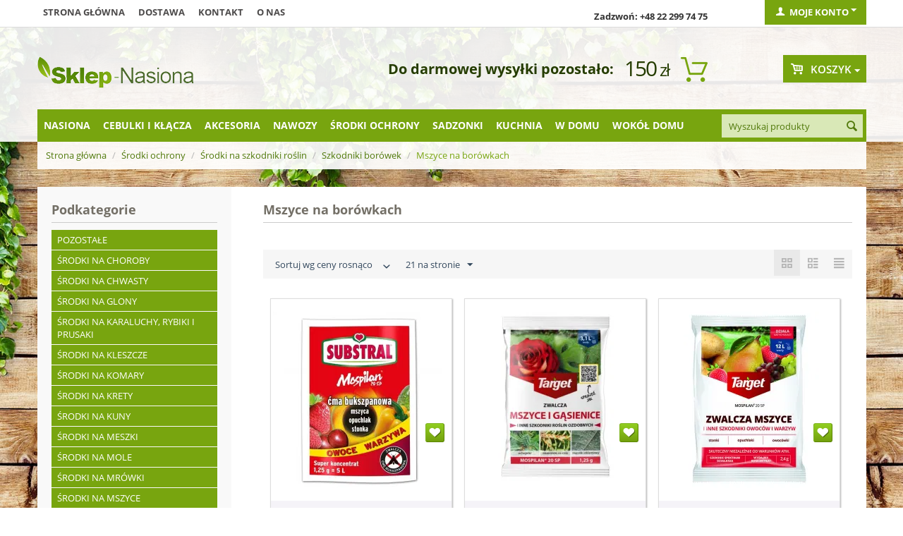

--- FILE ---
content_type: text/html; charset=utf-8
request_url: https://sklep-nasiona.pl/mszyce-na-borowkach/
body_size: 18973
content:

<!DOCTYPE html>
<html 
 lang="pl" dir="ltr">
<head>

    <title>Mszyce na borówkach - środki, preparaty do zwalczania i oprysku mszyc na borówkach – Sklep ogrodniczy | Wysyłka gratis</title>

<base href="https://sklep-nasiona.pl/" />
<meta http-equiv="Content-Type" content="text/html; charset=utf-8" data-ca-mode="" />
<meta name="viewport" content="initial-scale=1.0, user-scalable=no, width=device-width" />
<meta name="facebook-domain-verification" content="zanvgcja8a7zj40egd3j7dafk6pmmo" />
<meta name="description" content="Zobacz skuteczne środki ochrony roślin i preparaty do zwalczania mszyc na borówkach. Właściwe dawkowanie i termin oprysku. Sklep ogrodniczy online z szeroką ofertą insektycydów zwalczających mszyce na borówkach. Sprawdź
" />

<meta name="keywords" content="" />

<meta name="cmsmagazine" content="c625963813fc0db1e0c69a0f7ba350f6" />    <link rel="canonical" href="https://sklep-nasiona.pl/mszyce-na-borowkach/" />








    <link href="https://images.sklep-nasiona.pl/images/logos/29/favicon_b8kb-n2.ico" rel="shortcut icon" type="image/png" />


<link type="text/css" rel="stylesheet" href="https://sklep-nasiona.pl/var/cache/misc/assets/design/themes/responsive/css/standalone.a171517308cb722bd4449e59c6dca6111769502935.css?version=3947" />



<script type="text/javascript" data-no-defer>
    
    !function(f,b,e,v,n,t,s){if(f.fbq)return;n=f.fbq=function(){n.callMethod?
    n.callMethod.apply(n,arguments):n.queue.push(arguments)};if(!f._fbq)f._fbq=n;
    n.push=n;n.loaded=!0;n.version='2.0';n.queue=[];t=b.createElement(e);t.async=!0;
    t.src=v;s=b.getElementsByTagName(e)[0];s.parentNode.insertBefore(t,s)}(window,
    document,'script','https://connect.facebook.net/en_US/fbevents.js');
    
    fbq('init', '1314895612666458');
    fbq('track', 'PageView');
</script>
<noscript><img width="1" height="1" style="display:none" src="https://www.facebook.com/tr?id=1314895612666458&ev=PageView&noscript=1"/></noscript>

    
        <!-- Google Tag Manager -->
        <script>(function(w,d,s,l,i){w[l]=w[l]||[];w[l].push({'gtm.start':
                    new Date().getTime(),event:'gtm.js'});var f=d.getElementsByTagName(s)[0],
                j=d.createElement(s),dl=l!='dataLayer'?'&l='+l:'';j.async=true;j.src=
                'https://www.googletagmanager.com/gtm.js?id='+i+dl;f.parentNode.insertBefore(j,f);
            })(window,document,'script','dataLayer','GTM-WDCCQDQ');</script>
        <!-- End Google Tag Manager -->


        <!-- Google Tag Manager (noscript) -->
        <noscript><iframe src="https://www.googletagmanager.com/ns.html?id=GTM-WDCCQDQ"
                          height="0" width="0" style="display:none;visibility:hidden"></iframe></noscript>
        <!-- End Google Tag Manager (noscript) -->
    
    <script>
	!function (w, d, t) {
      
		w.TiktokAnalyticsObject=t;var ttq=w[t]=w[t]||[];ttq.methods=["page","track","identify","instances","debug","on","off","once","ready","alias","group","enableCookie","disableCookie"],ttq.setAndDefer=function(t,e){t[e]=function(){t.push([e].concat(Array.prototype.slice.call(arguments,0)))}};for(var i=0;i<ttq.methods.length;i++)ttq.setAndDefer(ttq,ttq.methods[i]);ttq.instance=function(t){for(var e=ttq._i[t]||[],n=0;n<ttq.methods.length;n++
		)ttq.setAndDefer(e,ttq.methods[n]);return e},ttq.load=function(e,n){var i="https://analytics.tiktok.com/i18n/pixel/events.js";ttq._i=ttq._i||{},ttq._i[e]=[],ttq._i[e]._u=i,ttq._t=ttq._t||{},ttq._t[e]=+new Date,ttq._o=ttq._o||{},ttq._o[e]=n||{};n=document.createElement("script");n.type="text/javascript",n.async=!0,n.src=i+"?sdkid="+e+"&lib="+t;e=document.getElementsByTagName("script")[0];e.parentNode.insertBefore(n,e)};
      
		ttq.load('CJ4H47JC77U6CCLDLV1G');
		ttq.page();
      }(window, document, 'ttq');
</script>

    <script type="text/javascript" data-no-defer>
	function isAdvertisementConsentGiven() {
		try {
			const raw = document.cookie.split(';').map(c => c.trim())
			                    .find(c => c.startsWith('cookieyes-consent'));
			if (raw) {
				const val = decodeURIComponent(raw.split('=')[1]);
				const parts = val.split(',');

				for (const p of parts) {
					const [key, v] = p.split(':');

					if (key === 'advertisement' && v === 'yes') {
						return true;
					}
				}

				return false;
			}

			const consent = window.getCkyConsent();

			return consent?.categories?.advertisement;
		} catch (e) {
			return false;
		}
	}

	async function waitFor(condition, interval = 200, timeout = 5000) {
		const start = Date.now();

		while (true) {
			if (await condition()) {
				return;
			}

			if (Date.now() - start > timeout) {
				throw new Error('Timeout waiting for condition');
			}

			await new Promise(res => setTimeout(res, interval));
		}
	}

	function whenCriteoReady(timeoutMs = 5000, interval = 200) {
		return waitFor(() => Promise.resolve(
			typeof window.criteo_q === 'object' &&
			typeof window.criteo_q.push === 'function'
		), interval, timeoutMs);
	}

	function loadCriteoScript() {
		if (!isAdvertisementConsentGiven()) {
			return;
		}

		if (document.querySelector('script[src*="criteo.com/js/ld/ld.js"]')) {
			return;
		}

		const script = document.createElement("script");
		script.src = "//dynamic.criteo.com/js/ld/ld.js?a=37166";
		script.async = true;

		document.head.appendChild(script);
	}

	window.addEventListener("load", function () {
		if (typeof window.getCkyConsent === "function") {
			loadCriteoScript();
		} else {
			const checkConsentInterval = setInterval(() => {
				if (typeof window.getCkyConsent === "function") {
					clearInterval(checkConsentInterval);
					loadCriteoScript();
				}
			}, 300);
		}
	});

	document.addEventListener("cookieyes_consent_update", function () {
		loadCriteoScript();
	});
</script>

        </head>

<body>
    
                        
        <div class="ty-tygh  " id="tygh_container">

        <div id="ajax_overlay" class="ty-ajax-overlay"></div>
<div id="ajax_loading_box" class="ty-ajax-loading-box"></div>

        <div class="cm-notification-container notification-container">
</div>

        <div class="ty-helper-container" id="tygh_main_container">
            
                 
                
<div class="tygh-top-panel clearfix">
    <div class="container top-grid">
    


    <div class="row">                <div class="span9 top-links-grid" >
                <div class=" top-quick-links hidden-phone hidden-tablet    ty-float-left">
        
    

        <div class="ty-text-links-wrapper">
        <span id="sw_text_links_957" class="ty-text-links-btn cm-combination visible-phone">
            <i class="ty-icon-short-list"></i>
            <i class="ty-icon-down-micro ty-text-links-btn__arrow"></i>
        </span>
    
        <ul id="text_links_957" class="ty-text-links cm-popup-box ty-text-links_show_inline">
                            <li class="ty-text-links__item ty-level-0">
                    <a class="ty-text-links__a" href="/">Strona główna</a> 
                                    </li>
                            <li class="ty-text-links__item ty-level-0">
                    <a class="ty-text-links__a" href="wysylka.html">Dostawa</a> 
                                    </li>
                            <li class="ty-text-links__item ty-level-0">
                    <a class="ty-text-links__a" href="kontakt-pl.html">Kontakt</a> 
                                    </li>
                            <li class="ty-text-links__item ty-level-0">
                    <a class="ty-text-links__a" href="/o-nas.html">O nas</a> 
                                    </li>
                    </ul>

        </div>
    
    </div>
        </div>
    


                    <div class="span4 top-links-grid" >
                <div class=" top-zadzwon ty-float-right">
        <div class="ty-wysiwyg-content"  data-ca-live-editor-object-id="0" data-ca-live-editor-object-type=""><p><strong>Zadzwoń: +48 22 299 74 75</strong></p></div>
    </div>
        </div>
    


                    <div class="span3 " >
                <div class="ty-dropdown-box  top-my-account ty-float-right">
        <div id="sw_dropdown_961" class="ty-dropdown-box__title cm-combination unlogged">
            
                                <a class="ty-account-info__title" href="https://sklep-nasiona.pl/index.php?dispatch=profiles.update">
        <i class="ty-icon-user"></i>&nbsp;
        <span class="ty-account-info__title-txt" >Moje konto</span>
        <i class="ty-icon-down-micro ty-account-info__user-arrow"></i>
    </a>

                        

        </div>
        <div id="dropdown_961" class="cm-popup-box ty-dropdown-box__content hidden">
            

<div id="account_info_961">
        <ul class="ty-account-info">
        
                        <li class="ty-account-info__item ty-dropdown-box__item"><a class="ty-account-info__a underlined" href="https://sklep-nasiona.pl/index.php?dispatch=orders.search" rel="nofollow">Zamówienia</a></li>
                    

<li class="ty-account-info__item ty-dropdown-box__item"><a class="ty-account-info__a" href="https://sklep-nasiona.pl/index.php?dispatch=wishlist.view" rel="nofollow">Lista życzeń</a></li>
    </ul>

            <div class="ty-account-info__orders updates-wrapper track-orders" id="track_orders_block_961">
            <form action="https://sklep-nasiona.pl/" method="POST" class="cm-ajax cm-post cm-ajax-full-render" name="track_order_quick">
                <input type="hidden" name="result_ids" value="track_orders_block_*" />
                <input type="hidden" name="return_url" value="index.php?sl=pl&amp;dispatch=categories.view&amp;category_id=3332" />

                <div class="ty-account-info__orders-txt">Śledź swoje zamówienie</div>

                <div class="ty-account-info__orders-input ty-control-group ty-input-append">
                    <label for="track_order_email961" class="cm-required hidden">E-mail</label>
                    <input type="text" maxlength="128" class="ty-input-text cm-hint" id="track_order_email961" name="email" value="E-mail" />
                </div>

                <div class="ty-account-info__orders-input ty-control-group ty-input-append">
                    <label for="track_order_item961" class="cm-required hidden">Order Id</label>
                    <input type="text" size="20" class="ty-input-text cm-hint" id="track_order_item961" name="track_data" value="Order Id" />

                    <button title="Szukaj" class="ty-btn-go" type="submit"><i class="ty-btn-go__icon ty-icon-right-dir"></i></button>
<input type="hidden" name="dispatch" value="orders.track_request" />
                    
                </div>
            </form>
        <!--track_orders_block_961--></div>
    
                                <p class="ty-text-center">Lub zaloguj się przy użyciu:</p>
    <p class="ty-text-center">
    <input type="hidden" name="redirect_url" value="index.php?sl=pl&amp;dispatch=categories.view&amp;category_id=3332" /><a class="cm-login-provider ty-hybrid-auth__icon" data-idp="facebook"><img src="https://sklep-nasiona.pl/design/themes/responsive/media/images/addons/hybrid_auth/icons/flat_32x32/facebook.png" title="facebook" alt="facebook" /></a>    </p>

        

    
    <div class="ty-account-info__buttons buttons-container">
                    <a href="https://sklep-nasiona.pl/index.php?dispatch=auth.login_form&amp;return_url=index.php%3Fsl%3Dpl%26dispatch%3Dcategories.view%26category_id%3D3332"  class="ty-btn ty-btn__primary" rel="nofollow">Zaloguj się</a><a href="https://sklep-nasiona.pl/index.php?dispatch=profiles.add" rel="nofollow" class="ty-btn ty-btn__primary">Zarejestruj się</a>
                        </div>
<!--account_info_961--></div>

        </div>
    </div>
        </div>
    </div>
</div>
</div>

<div class="tygh-header clearfix">
    <div class="container header-grid">
    


    <div class="row">                <div class="span5 top-logo-grid" >
                <div class=" top-logo">
        <div class="ty-logo-container">
    <a href="https://sklep-nasiona.pl/" title="">
        <img src="https://images.sklep-nasiona.pl/images/logos/28/logo-nasiona.png" width="222" height="45" alt="" class="ty-logo-container__image" />
    </a>
</div>
    </div>
        </div>
    


                    <div class="span8 " >
                <div class=" odliczanie hidden-phone ty-float-right">
        
    

<div id="free_shipping_963">
                        <strong></strong>
            <ul>            <li><strong></strong>
                        <span class="shipcart-price">
            150<span>zł</span></span>
                        <span style="font-weight:bold;font-size:20px;">Do darmowej wysyłki pozostało:</span>
                        </li>
            </ul>            <!--free_shipping_963--></div>
    </div>
        </div>
    


                    <div class="span3 cart-content-grid" >
                <div class=" top-cart-content ty-float-right">
        
    <div class="ty-dropdown-box" id="cart_status_964">
            
    


         <div id="sw_dropdown_964" class="ty-dropdown-box__title cm-combination">
        <a href="https://sklep-nasiona.pl/index.php?dispatch=checkout.cart">
            
                                    <i class="ty-minicart__icon gicon-basket-alt empty"></i>
                    <span class="ty-minicart-title empty-cart ty-hand">Koszyk</span>
                    <i class="ty-icon-down-micro"></i>
                            

        </a>
        </div>
        <div id="dropdown_964" class="cm-popup-box ty-dropdown-box__content hidden">
            
                <div class="cm-cart-content cm-cart-content-thumb cm-cart-content-delete">
                        <div class="ty-cart-items">
                                                            <div class="ty-cart-items__empty ty-center">Koszyk jest pusty</div>
                                                    </div>

                                                <div class="cm-cart-buttons ty-cart-content__buttons buttons-container hidden">
                            <div class="ty-float-left">
                                <a href="https://sklep-nasiona.pl/index.php?dispatch=checkout.cart" rel="nofollow" class="ty-btn ty-btn__secondary">Zobacz koszyk</a>
                            </div>
                                                        <div class="ty-float-right">
                                	

                                <a href="https://sklep-nasiona.pl/index.php?dispatch=checkout.checkout" rel="nofollow" class="ty-btn ty-btn__primary">Kasa</a>
                            </div>
                                                    </div>
                        
                </div>
            

        </div>
    <!--cart_status_964--></div>



    </div>
        </div>
    </div>


    <div class="row">                <div class="span16 top-menu-grid" >
                <div class="row">                <div class="span13 " >
                <div class=" top-menu top-menu-modify">
        


    <ul class="sticky-grid-menu ty-menu__items cm-responsive-menu">
        
            <li class="ty-menu__item ty-menu__menu-btn visible-phone">
                <a class="ty-menu__item-link">
                    <i class="ty-icon-short-list"></i>
                    <span>Kategorie</span>
                </a>
            </li>

                                            
                        <li class="ty-menu__item cm-menu-item-responsive">
                                            <a class="ty-menu__item-toggle visible-phone cm-responsive-menu-toggle">
                            <i class="ty-menu__icon-open ty-icon-down-open"></i>
                            <i class="ty-menu__icon-hide ty-icon-up-open"></i>
                        </a>
                                        <a  href="https://sklep-nasiona.pl/nasiona/" class="ty-menu__item-link">
                        Nasiona
                    </a>
                
                                        
                        <div class="ty-menu__submenu">
                            <ul class="ty-menu__submenu-items ty-menu__submenu-items-simple cm-responsive-menu-submenu">
                                

        <li class="ty-top-mine__submenu-col">
        <div class="ty-menu__submenu ty-menu__submenu-to-right">
            <ul class="ty-menu__submenu-list cm-responsive-menu-submenu">
                            <li class="ty-menu__submenu-item">
                <a class="ty-menu__submenu-link"  href="https://sklep-nasiona.pl/krzewy-i-drzewa-sklep-nasiona/">Nasiona drzew i krzewów</a>
            </li>
                                <li class="ty-menu__submenu-item">
                <a class="ty-menu__submenu-link"  href="https://sklep-nasiona.pl/kwiaty/">Nasiona Kwiatów</a>
            </li>
                                <li class="ty-menu__submenu-item">
                <a class="ty-menu__submenu-link"  href="https://sklep-nasiona.pl/nasiona-ekologiczne/">Nasiona ekologiczne</a>
            </li>
                                <li class="ty-menu__submenu-item">
                <a class="ty-menu__submenu-link"  href="https://sklep-nasiona.pl/nasiona-microgreens/">Nasiona Microgreens</a>
            </li>
                                <li class="ty-menu__submenu-item">
                <a class="ty-menu__submenu-link"  href="https://sklep-nasiona.pl/nasiona-na-kielki-sklep-nasiona/">Nasiona na kiełki</a>
            </li>
                </ul>
        </div>
    </li>
            <li class="ty-top-mine__submenu-col">
        <div class="ty-menu__submenu ty-menu__submenu-to-right">
            <ul class="ty-menu__submenu-list cm-responsive-menu-submenu">
                            <li class="ty-menu__submenu-item">
                <a class="ty-menu__submenu-link"  href="https://sklep-nasiona.pl/nasiona-na-poplon/">Nasiona na poplon</a>
            </li>
                                <li class="ty-menu__submenu-item">
                <a class="ty-menu__submenu-link"  href="https://sklep-nasiona.pl/nasiona-profesjonalne/">Nasiona profesjonalne</a>
            </li>
                                <li class="ty-menu__submenu-item">
                <a class="ty-menu__submenu-link"  href="https://sklep-nasiona.pl/owoce-sklep-nasiona/">Owoce</a>
            </li>
                                <li class="ty-menu__submenu-item">
                <a class="ty-menu__submenu-link"  href="https://sklep-nasiona.pl/rosliny-egzotyczne-sklep-nasiona/">Rośliny egzotyczne</a>
            </li>
                                <li class="ty-menu__submenu-item">
                <a class="ty-menu__submenu-link"  href="https://sklep-nasiona.pl/rosliny-miododajne/">Rośliny miododajne</a>
            </li>
                </ul>
        </div>
    </li>
            <li class="ty-top-mine__submenu-col">
        <div class="ty-menu__submenu ty-menu__submenu-to-right">
            <ul class="ty-menu__submenu-list cm-responsive-menu-submenu">
                            <li class="ty-menu__submenu-item">
                <a class="ty-menu__submenu-link"  href="https://sklep-nasiona.pl/rosliny-miododajne-ekoschematy/">Rośliny miododajne - Ekoschematy</a>
            </li>
                                <li class="ty-menu__submenu-item">
                <a class="ty-menu__submenu-link"  href="https://sklep-nasiona.pl/rosliny-niesamowite-sklep-nasiona/">Rośliny niesamowite</a>
            </li>
                                <li class="ty-menu__submenu-item">
                <a class="ty-menu__submenu-link"  href="https://sklep-nasiona.pl/rosliny-pastewne/">Rośliny pastewne</a>
            </li>
                                <li class="ty-menu__submenu-item">
                <a class="ty-menu__submenu-link"  href="https://sklep-nasiona.pl/trawy-sklep-nasiona/">Nasiona Traw</a>
            </li>
                                <li class="ty-menu__submenu-item">
                <a class="ty-menu__submenu-link"  href="https://sklep-nasiona.pl/warzywa-sklep-nasiona/">Nasiona Warzyw</a>
            </li>
                </ul>
        </div>
    </li>
            <li class="ty-top-mine__submenu-col">
        <div class="ty-menu__submenu ty-menu__submenu-to-right">
            <ul class="ty-menu__submenu-list cm-responsive-menu-submenu">
                            <li class="ty-menu__submenu-item">
                <a class="ty-menu__submenu-link"  href="https://sklep-nasiona.pl/ziola-sklep-nasiona/">Nasiona Ziół</a>
            </li>
                                <li class="ty-menu__submenu-item">
                <a class="ty-menu__submenu-link"  href="https://sklep-nasiona.pl/zestawy-nasion/">Zestawy nasion</a>
            </li>
                </ul>
        </div>
    </li>
    

                            </ul>
                        </div>
                    
                            </li>
                                            
                        <li class="ty-menu__item cm-menu-item-responsive">
                                            <a class="ty-menu__item-toggle visible-phone cm-responsive-menu-toggle">
                            <i class="ty-menu__icon-open ty-icon-down-open"></i>
                            <i class="ty-menu__icon-hide ty-icon-up-open"></i>
                        </a>
                                        <a  href="https://sklep-nasiona.pl/cebulki-i-sadzonki/" class="ty-menu__item-link">
                        Cebulki i kłącza
                    </a>
                
                                        
                        <div class="ty-menu__submenu">
                            <ul class="ty-menu__submenu-items ty-menu__submenu-items-simple cm-responsive-menu-submenu">
                                

        <li class="ty-top-mine__submenu-col">
        <div class="ty-menu__submenu ty-menu__submenu-to-right">
            <ul class="ty-menu__submenu-list cm-responsive-menu-submenu">
                            <li class="ty-menu__submenu-item">
                <a class="ty-menu__submenu-link"  href="https://sklep-nasiona.pl/bulwy-begonii/">Bulwy begonii</a>
            </li>
                                <li class="ty-menu__submenu-item">
                <a class="ty-menu__submenu-link"  href="https://sklep-nasiona.pl/cebule-tygrysowki/">Cebulki tygrysówki</a>
            </li>
                                <li class="ty-menu__submenu-item">
                <a class="ty-menu__submenu-link"  href="https://sklep-nasiona.pl/cebulki-czosnkow/">Cebulki czosnków</a>
            </li>
                                <li class="ty-menu__submenu-item">
                <a class="ty-menu__submenu-link"  href="https://sklep-nasiona.pl/cebulki-frezji/">Cebulki frezji</a>
            </li>
                                <li class="ty-menu__submenu-item">
                <a class="ty-menu__submenu-link"  href="https://sklep-nasiona.pl/cebulki-jaskrow/">Cebulki jaskrów</a>
            </li>
                                <li class="ty-menu__submenu-item">
                <a class="ty-menu__submenu-link"  href="https://sklep-nasiona.pl/cebulki-kalli/">Cebulki kalli</a>
            </li>
                                <li class="ty-menu__submenu-item">
                <a class="ty-menu__submenu-link"  href="https://sklep-nasiona.pl/cebulki-lilii/">Cebulki lilii</a>
            </li>
                                <li class="ty-menu__submenu-item">
                <a class="ty-menu__submenu-link"  href="https://sklep-nasiona.pl/cebulki-mieczykow/">Cebulki mieczyków</a>
            </li>
                </ul>
        </div>
    </li>
            <li class="ty-top-mine__submenu-col">
        <div class="ty-menu__submenu ty-menu__submenu-to-right">
            <ul class="ty-menu__submenu-list cm-responsive-menu-submenu">
                            <li class="ty-menu__submenu-item">
                <a class="ty-menu__submenu-link"  href="https://sklep-nasiona.pl/cebulki-szczawikow/">Cebulki szczawików</a>
            </li>
                                <li class="ty-menu__submenu-item">
                <a class="ty-menu__submenu-link"  href="https://sklep-nasiona.pl/cebulki-tuberoz/">Cebulki tuberoz</a>
            </li>
                                <li class="ty-menu__submenu-item">
                <a class="ty-menu__submenu-link"  href="https://sklep-nasiona.pl/cebulki-warzyw/">Cebulki warzyw</a>
            </li>
                                <li class="ty-menu__submenu-item">
                <a class="ty-menu__submenu-link"  href="https://sklep-nasiona.pl/cebulki-zawilcow/">Bulwy zawilców</a>
            </li>
                                <li class="ty-menu__submenu-item">
                <a class="ty-menu__submenu-link"  href="https://sklep-nasiona.pl/karpy-dalii/">Karpy dalii</a>
            </li>
                                <li class="ty-menu__submenu-item">
                <a class="ty-menu__submenu-link"  href="https://sklep-nasiona.pl/klacza-floksow/">Kłącza floksów</a>
            </li>
                                <li class="ty-menu__submenu-item">
                <a class="ty-menu__submenu-link"  href="https://sklep-nasiona.pl/klacza-funkii/">Kłącza funkii</a>
            </li>
                                <li class="ty-menu__submenu-item">
                <a class="ty-menu__submenu-link"  href="https://sklep-nasiona.pl/klacza-irysow/">Kłącza i cebulki irysów</a>
            </li>
                </ul>
        </div>
    </li>
            <li class="ty-top-mine__submenu-col">
        <div class="ty-menu__submenu ty-menu__submenu-to-right">
            <ul class="ty-menu__submenu-list cm-responsive-menu-submenu">
                            <li class="ty-menu__submenu-item">
                <a class="ty-menu__submenu-link"  href="https://sklep-nasiona.pl/klacza-jezowki/">Kłącza jeżówki</a>
            </li>
                                <li class="ty-menu__submenu-item">
                <a class="ty-menu__submenu-link"  href="https://sklep-nasiona.pl/klacza-kanny/">Kłącza kanny</a>
            </li>
                                <li class="ty-menu__submenu-item">
                <a class="ty-menu__submenu-link"  href="https://sklep-nasiona.pl/klacza-konwalii/">Kłącza Konwalii</a>
            </li>
                                <li class="ty-menu__submenu-item">
                <a class="ty-menu__submenu-link"  href="https://sklep-nasiona.pl/klacza-krwawnikow/">Kłącza krwawników</a>
            </li>
                                <li class="ty-menu__submenu-item">
                <a class="ty-menu__submenu-link"  href="https://sklep-nasiona.pl/klacza-liliowcow/">Kłącza liliowców</a>
            </li>
                                <li class="ty-menu__submenu-item">
                <a class="ty-menu__submenu-link"  href="https://sklep-nasiona.pl/klacza-lubinu/">Kłącza łubinu</a>
            </li>
                                <li class="ty-menu__submenu-item">
                <a class="ty-menu__submenu-link"  href="https://sklep-nasiona.pl/klacza-malwy/">Kłącza malwy</a>
            </li>
                                <li class="ty-menu__submenu-item">
                <a class="ty-menu__submenu-link"  href="https://sklep-nasiona.pl/klacza-paproci/">Kłącza paproci</a>
            </li>
                </ul>
        </div>
    </li>
            <li class="ty-top-mine__submenu-col">
        <div class="ty-menu__submenu ty-menu__submenu-to-right">
            <ul class="ty-menu__submenu-list cm-responsive-menu-submenu">
                            <li class="ty-menu__submenu-item">
                <a class="ty-menu__submenu-link"  href="https://sklep-nasiona.pl/klacza-piwonii/">Kłącza piwonii</a>
            </li>
                                <li class="ty-menu__submenu-item">
                <a class="ty-menu__submenu-link"  href="https://sklep-nasiona.pl/klacza-przetacznikow/">Kłącza przetaczników</a>
            </li>
                                <li class="ty-menu__submenu-item">
                <a class="ty-menu__submenu-link"  href="https://sklep-nasiona.pl/klacza-rozchodnikow/">Kłącza rozchodników</a>
            </li>
                                <li class="ty-menu__submenu-item">
                <a class="ty-menu__submenu-link"  href="https://sklep-nasiona.pl/klacza-tawulki/">Kłącza tawułki</a>
            </li>
                                <li class="ty-menu__submenu-item">
                <a class="ty-menu__submenu-link"  href="https://sklep-nasiona.pl/klacza-trytomy/">Kłącza trytomy</a>
            </li>
                                <li class="ty-menu__submenu-item">
                <a class="ty-menu__submenu-link"  href="https://sklep-nasiona.pl/pozostale-pl-7/">Pozostałe</a>
            </li>
                                <li class="ty-menu__submenu-item">
                <a class="ty-menu__submenu-link"  href="https://sklep-nasiona.pl/zestawy-i-duze-paczki/">Zestawy i duże paczki</a>
            </li>
                </ul>
        </div>
    </li>
    

                            </ul>
                        </div>
                    
                            </li>
                                            
                        <li class="ty-menu__item cm-menu-item-responsive">
                                            <a class="ty-menu__item-toggle visible-phone cm-responsive-menu-toggle">
                            <i class="ty-menu__icon-open ty-icon-down-open"></i>
                            <i class="ty-menu__icon-hide ty-icon-up-open"></i>
                        </a>
                                        <a  href="https://sklep-nasiona.pl/akcesoria/" class="ty-menu__item-link">
                        Akcesoria
                    </a>
                
                                        
                        <div class="ty-menu__submenu">
                            <ul class="ty-menu__submenu-items ty-menu__submenu-items-simple cm-responsive-menu-submenu">
                                

        <li class="ty-top-mine__submenu-col">
        <div class="ty-menu__submenu ty-menu__submenu-to-right">
            <ul class="ty-menu__submenu-list cm-responsive-menu-submenu">
                            <li class="ty-menu__submenu-item">
                <a class="ty-menu__submenu-link"  href="https://sklep-nasiona.pl/agrowloknina/">Agrowłóknina </a>
            </li>
                                <li class="ty-menu__submenu-item">
                <a class="ty-menu__submenu-link"  href="https://sklep-nasiona.pl/dekoracje-i-ozdoby-sklep/">Dekoracje i ozdoby</a>
            </li>
                                <li class="ty-menu__submenu-item">
                <a class="ty-menu__submenu-link"  href="https://sklep-nasiona.pl/doniczki-i-oslonki/">Doniczki i osłonki</a>
            </li>
                                <li class="ty-menu__submenu-item">
                <a class="ty-menu__submenu-link"  href="https://sklep-nasiona.pl/doniczki-torfowe-i-rozsadowe/">Doniczki torfowe i rozsadowe</a>
            </li>
                                <li class="ty-menu__submenu-item">
                <a class="ty-menu__submenu-link"  href="https://sklep-nasiona.pl/kielkowniki-sklep/">Kiełkowniki</a>
            </li>
                </ul>
        </div>
    </li>
            <li class="ty-top-mine__submenu-col">
        <div class="ty-menu__submenu ty-menu__submenu-to-right">
            <ul class="ty-menu__submenu-list cm-responsive-menu-submenu">
                            <li class="ty-menu__submenu-item">
                <a class="ty-menu__submenu-link"  href="https://sklep-nasiona.pl/kompostowniki-i-aktywatory/">Kompostowniki i środki do kompostu</a>
            </li>
                                <li class="ty-menu__submenu-item">
                <a class="ty-menu__submenu-link"  href="https://sklep-nasiona.pl/narzedzia-ogrodnicze/">Narzędzia ogrodnicze</a>
            </li>
                                <li class="ty-menu__submenu-item">
                <a class="ty-menu__submenu-link"  href="https://sklep-nasiona.pl/rekawice-ogrodnicze/">Rękawice ogrodnicze</a>
            </li>
                                <li class="ty-menu__submenu-item">
                <a class="ty-menu__submenu-link"  href="https://sklep-nasiona.pl/spryskiwacze-i-opryskiwacze/">Spryskiwacze i opryskiwacze</a>
            </li>
                                <li class="ty-menu__submenu-item">
                <a class="ty-menu__submenu-link"  href="https://sklep-nasiona.pl/tunele-foliowe-i-oslony/">Tunele foliowe i osłony</a>
            </li>
                </ul>
        </div>
    </li>
            <li class="ty-top-mine__submenu-col">
        <div class="ty-menu__submenu ty-menu__submenu-to-right">
            <ul class="ty-menu__submenu-list cm-responsive-menu-submenu">
                            <li class="ty-menu__submenu-item">
                <a class="ty-menu__submenu-link"  href="https://sklep-nasiona.pl/ukorzeniacze-i-masci-sklep/">Ukorzeniacze i maści ogrodnicze</a>
            </li>
                                <li class="ty-menu__submenu-item">
                <a class="ty-menu__submenu-link"  href="https://sklep-nasiona.pl/weze-zraszacze-i-akcesoria/">Węże, zraszacze i akcesoria</a>
            </li>
                                <li class="ty-menu__submenu-item">
                <a class="ty-menu__submenu-link"  href="https://sklep-nasiona.pl/ziemia-i-podloze-ogrodnicze/">Ziemia i podłoże ogrodnicze</a>
            </li>
                                <li class="ty-menu__submenu-item">
                <a class="ty-menu__submenu-link"  href="https://sklep-nasiona.pl/koszyczki-do-sadzenia-cebulek/">Koszyczki do sadzenia cebulek</a>
            </li>
                                <li class="ty-menu__submenu-item">
                <a class="ty-menu__submenu-link"  href="https://sklep-nasiona.pl/etykiety-do-oznaczania-roslin/">Etykiety do oznaczania roślin</a>
            </li>
                </ul>
        </div>
    </li>
            <li class="ty-top-mine__submenu-col">
        <div class="ty-menu__submenu ty-menu__submenu-to-right">
            <ul class="ty-menu__submenu-list cm-responsive-menu-submenu">
                            <li class="ty-menu__submenu-item">
                <a class="ty-menu__submenu-link"  href="https://sklep-nasiona.pl/oslony-na-balkon/">Osłony na balkon</a>
            </li>
                                <li class="ty-menu__submenu-item">
                <a class="ty-menu__submenu-link"  href="https://sklep-nasiona.pl/klipsy-i-zapinki-do-kwiatow/">Klipsy i zapinki do kwiatów</a>
            </li>
                                <li class="ty-menu__submenu-item">
                <a class="ty-menu__submenu-link"  href="https://sklep-nasiona.pl/opaski-zaczepy-i-zaciski/">Opaski, zaczepy i zaciski</a>
            </li>
                </ul>
        </div>
    </li>
    

                            </ul>
                        </div>
                    
                            </li>
                                            
                        <li class="ty-menu__item cm-menu-item-responsive">
                                            <a class="ty-menu__item-toggle visible-phone cm-responsive-menu-toggle">
                            <i class="ty-menu__icon-open ty-icon-down-open"></i>
                            <i class="ty-menu__icon-hide ty-icon-up-open"></i>
                        </a>
                                        <a  href="https://sklep-nasiona.pl/nawozy/" class="ty-menu__item-link">
                        Nawozy
                    </a>
                
                                        
                        <div class="ty-menu__submenu">
                            <ul class="ty-menu__submenu-items ty-menu__submenu-items-simple cm-responsive-menu-submenu">
                                

        <li class="ty-top-mine__submenu-col">
        <div class="ty-menu__submenu ty-menu__submenu-to-right">
            <ul class="ty-menu__submenu-list cm-responsive-menu-submenu">
                            <li class="ty-menu__submenu-item">
                <a class="ty-menu__submenu-link"  href="https://sklep-nasiona.pl/nawozy-do-bukszpanow/">Nawozy do bukszpanów</a>
            </li>
                                <li class="ty-menu__submenu-item">
                <a class="ty-menu__submenu-link"  href="https://sklep-nasiona.pl/nawozy-do-cytrusow/">Nawozy do cytrusów</a>
            </li>
                                <li class="ty-menu__submenu-item">
                <a class="ty-menu__submenu-link"  href="https://sklep-nasiona.pl/nawozy-do-hortensji/">Nawozy do hortensji</a>
            </li>
                                <li class="ty-menu__submenu-item">
                <a class="ty-menu__submenu-link"  href="https://sklep-nasiona.pl/nawozy-do-magnolii/">Nawozy do magnolii</a>
            </li>
                                <li class="ty-menu__submenu-item">
                <a class="ty-menu__submenu-link"  href="https://sklep-nasiona.pl/nawozy-do-pelargonii/">Nawozy do pelargonii</a>
            </li>
                                <li class="ty-menu__submenu-item">
                <a class="ty-menu__submenu-link"  href="https://sklep-nasiona.pl/nawozy-do-pomidorow/">Nawozy do pomidorów</a>
            </li>
                                <li class="ty-menu__submenu-item">
                <a class="ty-menu__submenu-link"  href="https://sklep-nasiona.pl/nawozy-do-surfinii-i-petunii/">Nawozy do surfinii i petunii</a>
            </li>
                                <li class="ty-menu__submenu-item">
                <a class="ty-menu__submenu-link"  href="https://sklep-nasiona.pl/nawozy-do-ziol/">Nawozy do ziół</a>
            </li>
                </ul>
        </div>
    </li>
            <li class="ty-top-mine__submenu-col">
        <div class="ty-menu__submenu ty-menu__submenu-to-right">
            <ul class="ty-menu__submenu-list cm-responsive-menu-submenu">
                            <li class="ty-menu__submenu-item">
                <a class="ty-menu__submenu-link"  href="https://sklep-nasiona.pl/nawozy-do-warzyw/">Nawozy do warzyw</a>
            </li>
                                <li class="ty-menu__submenu-item">
                <a class="ty-menu__submenu-link"  href="https://sklep-nasiona.pl/nawozy-do-roslin-doniczkowych/">Nawozy do roślin doniczkowych</a>
            </li>
                                <li class="ty-menu__submenu-item">
                <a class="ty-menu__submenu-link"  href="https://sklep-nasiona.pl/nawozy-do-roslin-balkonowych/">Nawozy do roślin balkonowych</a>
            </li>
                                <li class="ty-menu__submenu-item">
                <a class="ty-menu__submenu-link"  href="https://sklep-nasiona.pl/nawozy-do-roslin-ogrodowych/">Nawozy do roślin ogrodowych</a>
            </li>
                                <li class="ty-menu__submenu-item">
                <a class="ty-menu__submenu-link"  href="https://sklep-nasiona.pl/nawozy-do-roslin-kwitnacych/">Nawozy do roślin kwitnących</a>
            </li>
                                <li class="ty-menu__submenu-item">
                <a class="ty-menu__submenu-link"  href="https://sklep-nasiona.pl/nawozy-do-roslin-zielonych/">Nawozy do roślin zielonych</a>
            </li>
                                <li class="ty-menu__submenu-item">
                <a class="ty-menu__submenu-link"  href="https://sklep-nasiona.pl/nawozy-do-iglakow/">Nawozy do iglaków</a>
            </li>
                                <li class="ty-menu__submenu-item">
                <a class="ty-menu__submenu-link"  href="https://sklep-nasiona.pl/nawozy-do-krzewow-i-drzewek/">Nawozy do krzewów i drzewek</a>
            </li>
                </ul>
        </div>
    </li>
            <li class="ty-top-mine__submenu-col">
        <div class="ty-menu__submenu ty-menu__submenu-to-right">
            <ul class="ty-menu__submenu-list cm-responsive-menu-submenu">
                            <li class="ty-menu__submenu-item">
                <a class="ty-menu__submenu-link"  href="https://sklep-nasiona.pl/nawozy-uniwersalne/">Nawozy uniwersalne</a>
            </li>
                                <li class="ty-menu__submenu-item">
                <a class="ty-menu__submenu-link"  href="https://sklep-nasiona.pl/nawozy-do-storczykow/">Nawozy do storczyków</a>
            </li>
                                <li class="ty-menu__submenu-item">
                <a class="ty-menu__submenu-link"  href="https://sklep-nasiona.pl/nawozy-do-trawnikow/">Nawozy do trawników</a>
            </li>
                                <li class="ty-menu__submenu-item">
                <a class="ty-menu__submenu-link"  href="https://sklep-nasiona.pl/nawozy-do-rozy/">Nawozy do róży</a>
            </li>
                                <li class="ty-menu__submenu-item">
                <a class="ty-menu__submenu-link"  href="https://sklep-nasiona.pl/nawozy-do-borowki/">Nawozy do borówki</a>
            </li>
                                <li class="ty-menu__submenu-item">
                <a class="ty-menu__submenu-link"  href="https://sklep-nasiona.pl/nawozy-do-zywoplotow/">Nawozy do żywopłotów</a>
            </li>
                                <li class="ty-menu__submenu-item">
                <a class="ty-menu__submenu-link"  href="https://sklep-nasiona.pl/nawozy-do-rododendronow-i-azalii/">Nawozy do rododendronów i azalii</a>
            </li>
                                <li class="ty-menu__submenu-item">
                <a class="ty-menu__submenu-link"  href="https://sklep-nasiona.pl/obornik/">Obornik</a>
            </li>
                </ul>
        </div>
    </li>
            <li class="ty-top-mine__submenu-col">
        <div class="ty-menu__submenu ty-menu__submenu-to-right">
            <ul class="ty-menu__submenu-list cm-responsive-menu-submenu">
                            <li class="ty-menu__submenu-item">
                <a class="ty-menu__submenu-link"  href="https://sklep-nasiona.pl/wapno-do-bielenia-drzew-owocowych/">Wapno do bielenia drzew owocowych</a>
            </li>
                                <li class="ty-menu__submenu-item">
                <a class="ty-menu__submenu-link"  href="https://sklep-nasiona.pl/kompost-preparaty/">Kompost - preparaty</a>
            </li>
                                <li class="ty-menu__submenu-item">
                <a class="ty-menu__submenu-link"  href="https://sklep-nasiona.pl/paleczki-nawozowe/">Pałeczki nawozowe</a>
            </li>
                                <li class="ty-menu__submenu-item">
                <a class="ty-menu__submenu-link"  href="https://sklep-nasiona.pl/mgielki/">Mgiełki i spraye nawozowe</a>
            </li>
                                <li class="ty-menu__submenu-item">
                <a class="ty-menu__submenu-link"  href="https://sklep-nasiona.pl/sciereczki-do-lisci/">Ściereczki do liści</a>
            </li>
                                <li class="ty-menu__submenu-item">
                <a class="ty-menu__submenu-link"  href="https://sklep-nasiona.pl/nawozy-do-roslin-owocowych/">Nawozy do roślin owocowych </a>
            </li>
                </ul>
        </div>
    </li>
    

                            </ul>
                        </div>
                    
                            </li>
                                            
                        <li class="ty-menu__item cm-menu-item-responsive ty-menu__item-active">
                                            <a class="ty-menu__item-toggle visible-phone cm-responsive-menu-toggle">
                            <i class="ty-menu__icon-open ty-icon-down-open"></i>
                            <i class="ty-menu__icon-hide ty-icon-up-open"></i>
                        </a>
                                        <a  href="https://sklep-nasiona.pl/srodki-na-szkodniki-owady-i-choroby/" class="ty-menu__item-link">
                        Środki ochrony
                    </a>
                
                                        
                        <div class="ty-menu__submenu">
                            <ul class="ty-menu__submenu-items ty-menu__submenu-items-simple cm-responsive-menu-submenu">
                                

        <li class="ty-top-mine__submenu-col">
        <div class="ty-menu__submenu ty-menu__submenu-to-right">
            <ul class="ty-menu__submenu-list cm-responsive-menu-submenu">
                            <li class="ty-menu__submenu-item">
                <a class="ty-menu__submenu-link"  href="https://sklep-nasiona.pl/pozostale-pl-2/">Pozostałe</a>
            </li>
                                <li class="ty-menu__submenu-item">
                <a class="ty-menu__submenu-link"  href="https://sklep-nasiona.pl/srodki-na-choroby/">Środki na choroby</a>
            </li>
                                <li class="ty-menu__submenu-item">
                <a class="ty-menu__submenu-link"  href="https://sklep-nasiona.pl/srodki-na-chwasty/">Środki na chwasty</a>
            </li>
                                <li class="ty-menu__submenu-item">
                <a class="ty-menu__submenu-link"  href="https://sklep-nasiona.pl/srodki-na-glony/">Środki na glony</a>
            </li>
                                <li class="ty-menu__submenu-item">
                <a class="ty-menu__submenu-link"  href="https://sklep-nasiona.pl/srodki-na-karaluchy-rybiki-i-prusaki/">Środki na karaluchy, rybiki i prusaki</a>
            </li>
                                <li class="ty-menu__submenu-item">
                <a class="ty-menu__submenu-link"  href="https://sklep-nasiona.pl/srodki-na-kleszcze/">Środki na kleszcze</a>
            </li>
                </ul>
        </div>
    </li>
            <li class="ty-top-mine__submenu-col">
        <div class="ty-menu__submenu ty-menu__submenu-to-right">
            <ul class="ty-menu__submenu-list cm-responsive-menu-submenu">
                            <li class="ty-menu__submenu-item">
                <a class="ty-menu__submenu-link"  href="https://sklep-nasiona.pl/srodki-na-komary/">Środki na komary</a>
            </li>
                                <li class="ty-menu__submenu-item">
                <a class="ty-menu__submenu-link"  href="https://sklep-nasiona.pl/srodki-na-krety/">Środki na krety</a>
            </li>
                                <li class="ty-menu__submenu-item">
                <a class="ty-menu__submenu-link"  href="https://sklep-nasiona.pl/srodki-na-kuny/">Środki na kuny</a>
            </li>
                                <li class="ty-menu__submenu-item">
                <a class="ty-menu__submenu-link"  href="https://sklep-nasiona.pl/srodki-na-meszki/">Środki na meszki</a>
            </li>
                                <li class="ty-menu__submenu-item">
                <a class="ty-menu__submenu-link"  href="https://sklep-nasiona.pl/srodki-na-mole/">Środki na mole</a>
            </li>
                                <li class="ty-menu__submenu-item">
                <a class="ty-menu__submenu-link"  href="https://sklep-nasiona.pl/srodki-na-mrowki/">Środki na mrówki</a>
            </li>
                </ul>
        </div>
    </li>
            <li class="ty-top-mine__submenu-col">
        <div class="ty-menu__submenu ty-menu__submenu-to-right">
            <ul class="ty-menu__submenu-list cm-responsive-menu-submenu">
                            <li class="ty-menu__submenu-item">
                <a class="ty-menu__submenu-link"  href="https://sklep-nasiona.pl/srodki-na-mszyce/">Środki na mszyce</a>
            </li>
                                <li class="ty-menu__submenu-item">
                <a class="ty-menu__submenu-link"  href="https://sklep-nasiona.pl/srodki-na-muchy/">Środki na muchy</a>
            </li>
                                <li class="ty-menu__submenu-item">
                <a class="ty-menu__submenu-link"  href="https://sklep-nasiona.pl/srodki-na-muszki-owocowki/">Środki na muszki owocówki</a>
            </li>
                                <li class="ty-menu__submenu-item">
                <a class="ty-menu__submenu-link"  href="https://sklep-nasiona.pl/srodki-na-myszy-i-szczury/">Środki na myszy i szczury</a>
            </li>
                                <li class="ty-menu__submenu-item">
                <a class="ty-menu__submenu-link"  href="https://sklep-nasiona.pl/srodki-na-nornice/">Środki na nornice</a>
            </li>
                                <li class="ty-menu__submenu-item">
                <a class="ty-menu__submenu-link"  href="https://sklep-nasiona.pl/srodki-na-osy/">Środki na osy</a>
            </li>
                </ul>
        </div>
    </li>
            <li class="ty-top-mine__submenu-col">
        <div class="ty-menu__submenu ty-menu__submenu-to-right">
            <ul class="ty-menu__submenu-list cm-responsive-menu-submenu">
                            <li class="ty-menu__submenu-item">
                <a class="ty-menu__submenu-link"  href="https://sklep-nasiona.pl/srodki-na-przedziorki/">Środki na przędziorki</a>
            </li>
                                <li class="ty-menu__submenu-item">
                <a class="ty-menu__submenu-link"  href="https://sklep-nasiona.pl/srodki-na-ptaki/">Środki na ptaki</a>
            </li>
                                <li class="ty-menu__submenu-item">
                <a class="ty-menu__submenu-link"  href="https://sklep-nasiona.pl/srodki-na-slimaki/">Środki na ślimaki</a>
            </li>
                                <li class="ty-menu__submenu-item ty-menu__submenu-item-active">
                <a class="ty-menu__submenu-link"  href="https://sklep-nasiona.pl/srodki-na-szkodniki-roslin/">Środki na szkodniki roślin</a>
            </li>
                                <li class="ty-menu__submenu-item">
                <a class="ty-menu__submenu-link"  href="https://sklep-nasiona.pl/srodki-odstraszajace-psy-i-koty/">Środki odstraszające psy i koty</a>
            </li>
                </ul>
        </div>
    </li>
    

                            </ul>
                        </div>
                    
                            </li>
                                            
                        <li class="ty-menu__item cm-menu-item-responsive">
                                            <a class="ty-menu__item-toggle visible-phone cm-responsive-menu-toggle">
                            <i class="ty-menu__icon-open ty-icon-down-open"></i>
                            <i class="ty-menu__icon-hide ty-icon-up-open"></i>
                        </a>
                                        <a  href="https://sklep-nasiona.pl/sadzonki/" class="ty-menu__item-link">
                        Sadzonki
                    </a>
                
                                        
                        <div class="ty-menu__submenu">
                            <ul class="ty-menu__submenu-items ty-menu__submenu-items-simple cm-responsive-menu-submenu">
                                

                            <li class="ty-menu__submenu-item">
                <a class="ty-menu__submenu-link"  href="https://sklep-nasiona.pl/sadzonki-rozy/">Sadzonki róży</a>
            </li>
    

                            </ul>
                        </div>
                    
                            </li>
                                            
                        <li class="ty-menu__item cm-menu-item-responsive">
                                            <a class="ty-menu__item-toggle visible-phone cm-responsive-menu-toggle">
                            <i class="ty-menu__icon-open ty-icon-down-open"></i>
                            <i class="ty-menu__icon-hide ty-icon-up-open"></i>
                        </a>
                                        <a  href="https://sklep-nasiona.pl/kuchnia/" class="ty-menu__item-link">
                        Kuchnia
                    </a>
                
                                        
                        <div class="ty-menu__submenu">
                            <ul class="ty-menu__submenu-items ty-menu__submenu-items-simple cm-responsive-menu-submenu">
                                

        <li class="ty-top-mine__submenu-col">
        <div class="ty-menu__submenu ty-menu__submenu-to-right">
            <ul class="ty-menu__submenu-list cm-responsive-menu-submenu">
                            <li class="ty-menu__submenu-item">
                <a class="ty-menu__submenu-link"  href="https://sklep-nasiona.pl/akcesoria-do-kiszenia-pl/">Akcesoria do kiszenia</a>
            </li>
                                <li class="ty-menu__submenu-item">
                <a class="ty-menu__submenu-link"  href="https://sklep-nasiona.pl/akcesoria-do-mycia-naczyn/">Akcesoria do mycia naczyń</a>
            </li>
                                <li class="ty-menu__submenu-item">
                <a class="ty-menu__submenu-link"  href="https://sklep-nasiona.pl/akcesoria-do-przetworow/">Akcesoria do przetworów</a>
            </li>
                </ul>
        </div>
    </li>
            <li class="ty-top-mine__submenu-col">
        <div class="ty-menu__submenu ty-menu__submenu-to-right">
            <ul class="ty-menu__submenu-list cm-responsive-menu-submenu">
                            <li class="ty-menu__submenu-item">
                <a class="ty-menu__submenu-link"  href="https://sklep-nasiona.pl/akcesoria-do-wyrobu-piwa-i-cydru/">Akcesoria do wyrobu piwa i cydru</a>
            </li>
                                <li class="ty-menu__submenu-item">
                <a class="ty-menu__submenu-link"  href="https://sklep-nasiona.pl/akcesoria-do-wyrobu-serow/">Akcesoria do wyrobu serów</a>
            </li>
                                <li class="ty-menu__submenu-item">
                <a class="ty-menu__submenu-link"  href="https://sklep-nasiona.pl/akcesoria-do-wyrobu-wina/">Akcesoria do wyrobu wina</a>
            </li>
                </ul>
        </div>
    </li>
            <li class="ty-top-mine__submenu-col">
        <div class="ty-menu__submenu ty-menu__submenu-to-right">
            <ul class="ty-menu__submenu-list cm-responsive-menu-submenu">
                            <li class="ty-menu__submenu-item">
                <a class="ty-menu__submenu-link"  href="https://sklep-nasiona.pl/akcesoria-wedliniarskie/">Akcesoria wędliniarskie</a>
            </li>
                                <li class="ty-menu__submenu-item">
                <a class="ty-menu__submenu-link"  href="https://sklep-nasiona.pl/akcesoria-wedzarnicze/">Akcesoria wędzarnicze</a>
            </li>
                                <li class="ty-menu__submenu-item">
                <a class="ty-menu__submenu-link"  href="https://sklep-nasiona.pl/grillowanie/">Grillowanie</a>
            </li>
                </ul>
        </div>
    </li>
            <li class="ty-top-mine__submenu-col">
        <div class="ty-menu__submenu ty-menu__submenu-to-right">
            <ul class="ty-menu__submenu-list cm-responsive-menu-submenu">
                            <li class="ty-menu__submenu-item">
                <a class="ty-menu__submenu-link"  href="https://sklep-nasiona.pl/przechowywanie-zywnosci-pl/">Przechowywanie żywności</a>
            </li>
                                <li class="ty-menu__submenu-item">
                <a class="ty-menu__submenu-link"  href="https://sklep-nasiona.pl/przybory-kuchenne-pl/">Przybory kuchenne </a>
            </li>
                </ul>
        </div>
    </li>
    

                            </ul>
                        </div>
                    
                            </li>
                                            
                        <li class="ty-menu__item cm-menu-item-responsive">
                                            <a class="ty-menu__item-toggle visible-phone cm-responsive-menu-toggle">
                            <i class="ty-menu__icon-open ty-icon-down-open"></i>
                            <i class="ty-menu__icon-hide ty-icon-up-open"></i>
                        </a>
                                        <a  href="https://sklep-nasiona.pl/w-domu/" class="ty-menu__item-link">
                        W domu
                    </a>
                
                                        
                        <div class="ty-menu__submenu">
                            <ul class="ty-menu__submenu-items ty-menu__submenu-items-simple cm-responsive-menu-submenu">
                                

        <li class="ty-top-mine__submenu-col">
        <div class="ty-menu__submenu ty-menu__submenu-to-right">
            <ul class="ty-menu__submenu-list cm-responsive-menu-submenu">
                            <li class="ty-menu__submenu-item">
                <a class="ty-menu__submenu-link"  href="https://sklep-nasiona.pl/pojemniki-i-worki/">Pojemniki i worki</a>
            </li>
                                <li class="ty-menu__submenu-item">
                <a class="ty-menu__submenu-link"  href="https://sklep-nasiona.pl/kosze-na-bielizne/">Kosze na bieliznę</a>
            </li>
                                <li class="ty-menu__submenu-item">
                <a class="ty-menu__submenu-link"  href="https://sklep-nasiona.pl/kosze-na-smieci/">Kosze na śmieci</a>
            </li>
                                <li class="ty-menu__submenu-item">
                <a class="ty-menu__submenu-link"  href="https://sklep-nasiona.pl/pojemniki-do-przechowywania/">Pojemniki do przechowywania</a>
            </li>
                </ul>
        </div>
    </li>
            <li class="ty-top-mine__submenu-col">
        <div class="ty-menu__submenu ty-menu__submenu-to-right">
            <ul class="ty-menu__submenu-list cm-responsive-menu-submenu">
                            <li class="ty-menu__submenu-item">
                <a class="ty-menu__submenu-link"  href="https://sklep-nasiona.pl/kuwety-i-skrzynki-narzedziowe-pl/">Kuwety i skrzynki narzędziowe</a>
            </li>
                                <li class="ty-menu__submenu-item">
                <a class="ty-menu__submenu-link"  href="https://sklep-nasiona.pl/wiadra/">Wiadra</a>
            </li>
                                <li class="ty-menu__submenu-item">
                <a class="ty-menu__submenu-link"  href="https://sklep-nasiona.pl/kanistry/">Kanistry</a>
            </li>
                                <li class="ty-menu__submenu-item">
                <a class="ty-menu__submenu-link"  href="https://sklep-nasiona.pl/beczki-na-kapuste-i-ogorki/">Beczki na kapustę i ogórki</a>
            </li>
                </ul>
        </div>
    </li>
            <li class="ty-top-mine__submenu-col">
        <div class="ty-menu__submenu ty-menu__submenu-to-right">
            <ul class="ty-menu__submenu-list cm-responsive-menu-submenu">
                            <li class="ty-menu__submenu-item">
                <a class="ty-menu__submenu-link"  href="https://sklep-nasiona.pl/sznurki/">Liny, sznurki i nici</a>
            </li>
                                <li class="ty-menu__submenu-item">
                <a class="ty-menu__submenu-link"  href="https://sklep-nasiona.pl/mlotki/">Młotki</a>
            </li>
                                <li class="ty-menu__submenu-item">
                <a class="ty-menu__submenu-link"  href="https://sklep-nasiona.pl/termometry/">Termometry</a>
            </li>
                                <li class="ty-menu__submenu-item">
                <a class="ty-menu__submenu-link"  href="https://sklep-nasiona.pl/moskitiery/">Moskitiery </a>
            </li>
                </ul>
        </div>
    </li>
            <li class="ty-top-mine__submenu-col">
        <div class="ty-menu__submenu ty-menu__submenu-to-right">
            <ul class="ty-menu__submenu-list cm-responsive-menu-submenu">
                            <li class="ty-menu__submenu-item">
                <a class="ty-menu__submenu-link"  href="https://sklep-nasiona.pl/scierki/">Ścierki</a>
            </li>
                                <li class="ty-menu__submenu-item">
                <a class="ty-menu__submenu-link"  href="https://sklep-nasiona.pl/worki-na-smieci/">Worki na śmieci</a>
            </li>
                                <li class="ty-menu__submenu-item">
                <a class="ty-menu__submenu-link"  href="https://sklep-nasiona.pl/miotly-i-zmiotki/">Miotły i zmiotki</a>
            </li>
                </ul>
        </div>
    </li>
    

                            </ul>
                        </div>
                    
                            </li>
                                            
                        <li class="ty-menu__item cm-menu-item-responsive">
                                            <a class="ty-menu__item-toggle visible-phone cm-responsive-menu-toggle">
                            <i class="ty-menu__icon-open ty-icon-down-open"></i>
                            <i class="ty-menu__icon-hide ty-icon-up-open"></i>
                        </a>
                                        <a  href="https://sklep-nasiona.pl/wokol-domu/" class="ty-menu__item-link">
                        Wokół domu
                    </a>
                
                                        
                        <div class="ty-menu__submenu">
                            <ul class="ty-menu__submenu-items ty-menu__submenu-items-simple cm-responsive-menu-submenu">
                                

        <li class="ty-top-mine__submenu-col">
        <div class="ty-menu__submenu ty-menu__submenu-to-right">
            <ul class="ty-menu__submenu-list cm-responsive-menu-submenu">
                            <li class="ty-menu__submenu-item">
                <a class="ty-menu__submenu-link"  href="https://sklep-nasiona.pl/artykuly-sanitarne/">Artykuły sanitarne</a>
            </li>
                                <li class="ty-menu__submenu-item">
                <a class="ty-menu__submenu-link"  href="https://sklep-nasiona.pl/mikoryza-sklep/">Mikoryza i grzybnie</a>
            </li>
                                <li class="ty-menu__submenu-item">
                <a class="ty-menu__submenu-link"  href="https://sklep-nasiona.pl/na-cmentarz/">Na cmentarz</a>
            </li>
                </ul>
        </div>
    </li>
            <li class="ty-top-mine__submenu-col">
        <div class="ty-menu__submenu ty-menu__submenu-to-right">
            <ul class="ty-menu__submenu-list cm-responsive-menu-submenu">
                            <li class="ty-menu__submenu-item">
                <a class="ty-menu__submenu-link"  href="https://sklep-nasiona.pl/sanki/">Zabawki ogrodowe</a>
            </li>
                                <li class="ty-menu__submenu-item">
                <a class="ty-menu__submenu-link"  href="https://sklep-nasiona.pl/obrzeza-trawnikowe-pl/">Obrzeża trawnikowe</a>
            </li>
                                <li class="ty-menu__submenu-item">
                <a class="ty-menu__submenu-link"  href="https://sklep-nasiona.pl/plotki-i-palisady-pl/">Płotki i palisady</a>
            </li>
                </ul>
        </div>
    </li>
            <li class="ty-top-mine__submenu-col">
        <div class="ty-menu__submenu ty-menu__submenu-to-right">
            <ul class="ty-menu__submenu-list cm-responsive-menu-submenu">
                            <li class="ty-menu__submenu-item">
                <a class="ty-menu__submenu-link"  href="https://sklep-nasiona.pl/meble-ogrodowe/">Meble ogrodowe</a>
            </li>
                                <li class="ty-menu__submenu-item">
                <a class="ty-menu__submenu-link"  href="https://sklep-nasiona.pl/plandeki/">Plandeki</a>
            </li>
                                <li class="ty-menu__submenu-item">
                <a class="ty-menu__submenu-link"  href="https://sklep-nasiona.pl/karmniki-dla-ptakow/">Karmniki dla ptaków</a>
            </li>
                </ul>
        </div>
    </li>
            <li class="ty-top-mine__submenu-col">
        <div class="ty-menu__submenu ty-menu__submenu-to-right">
            <ul class="ty-menu__submenu-list cm-responsive-menu-submenu">
                            <li class="ty-menu__submenu-item">
                <a class="ty-menu__submenu-link"  href="https://sklep-nasiona.pl/akcesoria-basenowe/">Akcesoria basenowe </a>
            </li>
                                <li class="ty-menu__submenu-item">
                <a class="ty-menu__submenu-link"  href="https://sklep-nasiona.pl/budki-legowe-dla-ptakow/">Budki lęgowe dla ptaków</a>
            </li>
                </ul>
        </div>
    </li>
    

                            </ul>
                        </div>
                    
                            </li>
        
        

    </ul>



    </div>
        </div>
    


                    <div class="span3 " >
                <div class=" top-search">
        <div class="ty-search-block">
    <form action="https://sklep-nasiona.pl/" name="search_form" method="get">
        <input type="hidden" name="subcats" value="Y" />
        <input type="hidden" name="pcode_from_q" value="Y" />
        <input type="hidden" name="pshort" value="Y" />
        <input type="hidden" name="pfull" value="Y" />
        <input type="hidden" name="pname" value="Y" />
        <input type="hidden" name="pkeywords" value="Y" />
        <input type="hidden" name="search_performed" value="Y" />

        
<div id="live_reload_box">
<input type="hidden" class="search_input" name="search_id" value="" />
	<!--live_reload_box--></div>
<!-- Inline script moved to the bottom of the page -->


        <input type="text" name="q" value="" id="search_input" title="Wyszukaj produkty" class="ty-search-block__input cm-hint" /><button title="Szukaj" class="ty-search-magnifier" type="submit"><i class="ty-icon-search"></i></button>
<input type="hidden" name="dispatch" value="products.search" />
        
    </form>
</div>


    </div>
        </div>
    </div>
        </div>
    </div>
</div>
</div>

<div class="tygh-content clearfix">
    <div class="container content-grid">
    


    <div class="row">                <div class="span16 breadcrumbs-grid" >
                <div id="breadcrumbs_149">

    <div class="ty-breadcrumbs clearfix">
        <a href="https://sklep-nasiona.pl/" class="ty-breadcrumbs__a">Strona główna</a><span class="ty-breadcrumbs__slash">/</span><a href="https://sklep-nasiona.pl/srodki-na-szkodniki-owady-i-choroby/" class="ty-breadcrumbs__a">Środki ochrony</a><span class="ty-breadcrumbs__slash">/</span><a href="https://sklep-nasiona.pl/srodki-na-szkodniki-roslin/" class="ty-breadcrumbs__a">Środki na szkodniki roślin</a><span class="ty-breadcrumbs__slash">/</span><a href="https://sklep-nasiona.pl/szkodniki-borowek/" class="ty-breadcrumbs__a">Szkodniki borówek</a><span class="ty-breadcrumbs__slash">/</span><span class="ty-breadcrumbs__current"><bdi>Mszyce na borówkach</bdi></span>
    </div>
<!--breadcrumbs_149--></div>
        </div>
    </div>








    <div class="row">                <div class="span16 box-container" >
                <div class="row">                <div class="span4 left-column-categories" >
                <div class="ty-mainbox-container clearfix box-padding-top box-padding-left box-padding-bottom box-padding-right hidden-phone category-list-block">
                    
                <h1 class="ty-mainbox-title">
                    
                                            Podkategorie
                                        

                </h1>
            
    
                <div class="ty-mainbox-body">
<ul class="ty-text-links">
        <li class="ty-text-links__item ty-level-1"><a class="ty-text-links__a" href="https://sklep-nasiona.pl/pozostale-pl-2/">Pozostałe</a></li>
        <li class="ty-text-links__item ty-level-1"><a class="ty-text-links__a" href="https://sklep-nasiona.pl/srodki-na-choroby/">Środki na choroby</a></li>
        <li class="ty-text-links__item ty-level-1"><a class="ty-text-links__a" href="https://sklep-nasiona.pl/srodki-na-chwasty/">Środki na chwasty</a></li>
        <li class="ty-text-links__item ty-level-1"><a class="ty-text-links__a" href="https://sklep-nasiona.pl/srodki-na-glony/">Środki na glony</a></li>
        <li class="ty-text-links__item ty-level-1"><a class="ty-text-links__a" href="https://sklep-nasiona.pl/srodki-na-karaluchy-rybiki-i-prusaki/">Środki na karaluchy, rybiki i prusaki</a></li>
        <li class="ty-text-links__item ty-level-1"><a class="ty-text-links__a" href="https://sklep-nasiona.pl/srodki-na-kleszcze/">Środki na kleszcze</a></li>
        <li class="ty-text-links__item ty-level-1"><a class="ty-text-links__a" href="https://sklep-nasiona.pl/srodki-na-komary/">Środki na komary</a></li>
        <li class="ty-text-links__item ty-level-1"><a class="ty-text-links__a" href="https://sklep-nasiona.pl/srodki-na-krety/">Środki na krety</a></li>
        <li class="ty-text-links__item ty-level-1"><a class="ty-text-links__a" href="https://sklep-nasiona.pl/srodki-na-kuny/">Środki na kuny</a></li>
        <li class="ty-text-links__item ty-level-1"><a class="ty-text-links__a" href="https://sklep-nasiona.pl/srodki-na-meszki/">Środki na meszki</a></li>
        <li class="ty-text-links__item ty-level-1"><a class="ty-text-links__a" href="https://sklep-nasiona.pl/srodki-na-mole/">Środki na mole</a></li>
        <li class="ty-text-links__item ty-level-1"><a class="ty-text-links__a" href="https://sklep-nasiona.pl/srodki-na-mrowki/">Środki na mrówki</a></li>
        <li class="ty-text-links__item ty-level-1"><a class="ty-text-links__a" href="https://sklep-nasiona.pl/srodki-na-mszyce/">Środki na mszyce</a></li>
        <li class="ty-text-links__item ty-level-1"><a class="ty-text-links__a" href="https://sklep-nasiona.pl/srodki-na-muchy/">Środki na muchy</a></li>
        <li class="ty-text-links__item ty-level-1"><a class="ty-text-links__a" href="https://sklep-nasiona.pl/srodki-na-muszki-owocowki/">Środki na muszki owocówki</a></li>
        <li class="ty-text-links__item ty-level-1"><a class="ty-text-links__a" href="https://sklep-nasiona.pl/srodki-na-myszy-i-szczury/">Środki na myszy i szczury</a></li>
        <li class="ty-text-links__item ty-level-1"><a class="ty-text-links__a" href="https://sklep-nasiona.pl/srodki-na-nornice/">Środki na nornice</a></li>
        <li class="ty-text-links__item ty-level-1"><a class="ty-text-links__a" href="https://sklep-nasiona.pl/srodki-na-osy/">Środki na osy</a></li>
        <li class="ty-text-links__item ty-level-1"><a class="ty-text-links__a" href="https://sklep-nasiona.pl/srodki-na-przedziorki/">Środki na przędziorki</a></li>
        <li class="ty-text-links__item ty-level-1"><a class="ty-text-links__a" href="https://sklep-nasiona.pl/srodki-na-ptaki/">Środki na ptaki</a></li>
        <li class="ty-text-links__item ty-level-1"><a class="ty-text-links__a" href="https://sklep-nasiona.pl/srodki-na-slimaki/">Środki na ślimaki</a></li>
        <li class="ty-text-links__item ty-level-1 ty-text-links__active"><a class="ty-text-links__a" href="https://sklep-nasiona.pl/srodki-na-szkodniki-roslin/">Środki na szkodniki roślin</a></li>
        <li class="ty-text-links__item ty-level-2"><a class="ty-text-links__a" href="https://sklep-nasiona.pl/szkodniki-roslin-ozdobnych/">Szkodniki roślin ozdobnych</a></li>
        <li class="ty-text-links__item ty-level-2"><a class="ty-text-links__a" href="https://sklep-nasiona.pl/szkodniki-ziemniaka/">Szkodniki ziemniaka</a></li>
        <li class="ty-text-links__item ty-level-2"><a class="ty-text-links__a" href="https://sklep-nasiona.pl/szkodniki-kapusty/">Szkodniki kapusty</a></li>
        <li class="ty-text-links__item ty-level-2"><a class="ty-text-links__a" href="https://sklep-nasiona.pl/szkodniki-cebuli/">Szkodniki cebuli</a></li>
        <li class="ty-text-links__item ty-level-2"><a class="ty-text-links__a" href="https://sklep-nasiona.pl/szkodniki-pora/">Szkodniki pora</a></li>
        <li class="ty-text-links__item ty-level-2"><a class="ty-text-links__a" href="https://sklep-nasiona.pl/szkodniki-pomidora/">Szkodniki pomidora</a></li>
        <li class="ty-text-links__item ty-level-2"><a class="ty-text-links__a" href="https://sklep-nasiona.pl/szkodniki-papryki/">Szkodniki papryki </a></li>
        <li class="ty-text-links__item ty-level-2"><a class="ty-text-links__a" href="https://sklep-nasiona.pl/szkodniki-ogorkow/">Szkodniki ogórka</a></li>
        <li class="ty-text-links__item ty-level-2"><a class="ty-text-links__a" href="https://sklep-nasiona.pl/szkodniki-cukinii/">Szkodniki cukinii</a></li>
        <li class="ty-text-links__item ty-level-2"><a class="ty-text-links__a" href="https://sklep-nasiona.pl/szkodniki-brokulow/">Szkodniki brokułów</a></li>
        <li class="ty-text-links__item ty-level-2"><a class="ty-text-links__a" href="https://sklep-nasiona.pl/szkodniki-kalafiorow/">Szkodniki kalafiorów</a></li>
        <li class="ty-text-links__item ty-level-2"><a class="ty-text-links__a" href="https://sklep-nasiona.pl/szkodniki-kapusty-brukselskiej/">Szkodniki kapusty brukselskiej</a></li>
        <li class="ty-text-links__item ty-level-2"><a class="ty-text-links__a" href="https://sklep-nasiona.pl/szkodniki-kapusty-wloskiej/">Szkodniki kapusty włoskiej</a></li>
        <li class="ty-text-links__item ty-level-2"><a class="ty-text-links__a" href="https://sklep-nasiona.pl/szkodniki-salat/">Szkodniki sałat</a></li>
        <li class="ty-text-links__item ty-level-2"><a class="ty-text-links__a" href="https://sklep-nasiona.pl/szkodniki-fasoli/">Szkodniki fasoli</a></li>
        <li class="ty-text-links__item ty-level-2"><a class="ty-text-links__a" href="https://sklep-nasiona.pl/szkodniki-bobu/">Szkodniki bobu  </a></li>
        <li class="ty-text-links__item ty-level-2"><a class="ty-text-links__a" href="https://sklep-nasiona.pl/szkodniki-na-jabloniach/">Szkodniki na jabłoniach</a></li>
        <li class="ty-text-links__item ty-level-2"><a class="ty-text-links__a" href="https://sklep-nasiona.pl/szkodniki-na-gruszach/">Szkodniki na gruszach</a></li>
        <li class="ty-text-links__item ty-level-2"><a class="ty-text-links__a" href="https://sklep-nasiona.pl/szkodniki-sliw/">Szkodniki na śliwach</a></li>
        <li class="ty-text-links__item ty-level-2"><a class="ty-text-links__a" href="https://sklep-nasiona.pl/szkodniki-na-porzeczkach/">Szkodniki na porzeczkach</a></li>
        <li class="ty-text-links__item ty-level-2"><a class="ty-text-links__a" href="https://sklep-nasiona.pl/szkodniki-na-zurawinach/">Szkodniki na żurawinach</a></li>
        <li class="ty-text-links__item ty-level-2"><a class="ty-text-links__a" href="https://sklep-nasiona.pl/szkodniki-na-aroniach/">Szkodniki na aroniach</a></li>
        <li class="ty-text-links__item ty-level-2"><a class="ty-text-links__a" href="https://sklep-nasiona.pl/szkodniki-na-winorosli/">Szkodniki na winorośli</a></li>
        <li class="ty-text-links__item ty-level-2"><a class="ty-text-links__a" href="https://sklep-nasiona.pl/szkodniki-truskawki/">Szkodniki truskawki</a></li>
        <li class="ty-text-links__item ty-level-2"><a class="ty-text-links__a" href="https://sklep-nasiona.pl/szkodniki-na-agrescie/">Szkodniki na agreście</a></li>
        <li class="ty-text-links__item ty-level-2"><a class="ty-text-links__a" href="https://sklep-nasiona.pl/szkodniki-na-malinach/">Szkodniki na malinach</a></li>
        <li class="ty-text-links__item ty-level-2 ty-text-links__active"><a class="ty-text-links__a" href="https://sklep-nasiona.pl/szkodniki-borowek/">Szkodniki borówek</a></li>
        <li class="ty-text-links__item ty-level-3"><a class="ty-text-links__a" href="https://sklep-nasiona.pl/muszka-plamoskrzydla-na-borowkach/">Muszka plamoskrzydła na borówkach</a></li>
        <li class="ty-text-links__item ty-level-3"><a class="ty-text-links__a" href="https://sklep-nasiona.pl/wciornastki-na-borowkach/">Wciornastki na borówkach</a></li>
        <li class="ty-text-links__item ty-level-3"><a class="ty-text-links__a" href="https://sklep-nasiona.pl/zwojki-na-borowkach/">Zwójki na borówkach</a></li>
        <li class="ty-text-links__item ty-level-2"><a class="ty-text-links__a" href="https://sklep-nasiona.pl/szkodniki-zboz/">Szkodniki zbóż</a></li>
        <li class="ty-text-links__item ty-level-1"><a class="ty-text-links__a" href="https://sklep-nasiona.pl/srodki-odstraszajace-psy-i-koty/">Środki odstraszające psy i koty</a></li>
    </ul>
</div>
    </div><div class="ty-wysiwyg-content"  data-ca-live-editor-object-id="0" data-ca-live-editor-object-type=""><!-- Inline script moved to the bottom of the page --></div><div class="ty-banner__image-wrapper">
                <img loading="lazy" class="ty-pict     cm-image" id="det_img_376843778"  src="https://images.sklep-nasiona.pl/images/promo/72/TrustedShops.png" alt="" title=""  />

            </div>
        </div>
    


                    <div class="span12 category-products-grid" >
                <div class="ty-mainbox-container clearfix box-padding-left box-padding-top box-padding-right box-padding-bottom">
                    
                <h1 class="ty-mainbox-title">
                    
                                            <span >Mszyce na borówkach</span>
                                        

                </h1>
            
    
                <div class="ty-mainbox-body">
<div id="category_products_150">




    <!-- Inline script moved to the bottom of the page -->



                <!-- Inline script moved to the bottom of the page -->


                <!-- Inline script moved to the bottom of the page -->


                <!-- Inline script moved to the bottom of the page -->


                <!-- Inline script moved to the bottom of the page -->


                <!-- Inline script moved to the bottom of the page -->


                <!-- Inline script moved to the bottom of the page -->


                <!-- Inline script moved to the bottom of the page -->


                <!-- Inline script moved to the bottom of the page -->


    
    
    

    <!-- Inline script moved to the bottom of the page -->
    

            
    <div class="ty-pagination-container cm-pagination-container" id="pagination_contents">

    
    

    
    
            <div class="ty-sort-container">
    

    
<div class="ty-sort-container__views-icons">
                <a class="ty-sort-container__views-a cm-ajax active" data-ca-target-id="pagination_contents" href="https://sklep-nasiona.pl/mszyce-na-borowkach/?sort_by=price&amp;sort_order=desc&amp;layout=products_multicolumns" rel="nofollow">
    <i class="ty-icon-products-multicolumns"></i>
</a>
                <a class="ty-sort-container__views-a cm-ajax " data-ca-target-id="pagination_contents" href="https://sklep-nasiona.pl/mszyce-na-borowkach/?sort_by=price&amp;sort_order=asc&amp;layout=products_without_options" rel="nofollow">
    <i class="ty-icon-products-without-options"></i>
</a>
                <a class="ty-sort-container__views-a cm-ajax " data-ca-target-id="pagination_contents" href="https://sklep-nasiona.pl/mszyce-na-borowkach/?sort_by=price&amp;sort_order=asc&amp;layout=short_list" rel="nofollow">
    <i class="ty-icon-short-list"></i>
</a>
</div>

    <div class="ty-sort-dropdown">
    <a id="sw_elm_sort_fields" class="ty-sort-dropdown__wrapper cm-combination">Sortuj wg ceny rosnąco<i class="ty-sort-dropdown__icon gicon-down-open-mini"></i></a>
    <ul id="elm_sort_fields" class="ty-sort-dropdown__content cm-popup-box hidden">
                                                                                                                                                                                                                                                                                                                                                                                                                                                                                                                                                                                                                                                <li class="sort-by-timestamp-desc ty-sort-dropdown__content-item">
                        <a class="cm-ajax ty-sort-dropdown__content-item-a" data-ca-target-id="pagination_contents" href="https://sklep-nasiona.pl/mszyce-na-borowkach/?sort_by=timestamp&amp;sort_order=desc" rel="nofollow">Sortuj wg najnowszych pozycji</a>
                    </li>
                                                                                                                                                                                                                                                                                                                                                                                                                                                                                                                                                                                        <li class="sort-by-product-asc ty-sort-dropdown__content-item">
                        <a class="cm-ajax ty-sort-dropdown__content-item-a" data-ca-target-id="pagination_contents" href="https://sklep-nasiona.pl/mszyce-na-borowkach/?sort_by=product&amp;sort_order=asc" rel="nofollow">Sortuj alfabetycznie od A do Z</a>
                    </li>
                                                                                                                                                <li class="sort-by-product-desc ty-sort-dropdown__content-item">
                        <a class="cm-ajax ty-sort-dropdown__content-item-a" data-ca-target-id="pagination_contents" href="https://sklep-nasiona.pl/mszyce-na-borowkach/?sort_by=product&amp;sort_order=desc" rel="nofollow">Sortuj alfabetycznie od Z do A</a>
                    </li>
                                                                                                                                                                                                                                                    <li class="sort-by-price-desc ty-sort-dropdown__content-item">
                        <a class="cm-ajax ty-sort-dropdown__content-item-a" data-ca-target-id="pagination_contents" href="https://sklep-nasiona.pl/mszyce-na-borowkach/?sort_by=price&amp;sort_order=desc" rel="nofollow">Sortuj wg ceny malejąco</a>
                    </li>
                                                                                                                                                                                                                                                                                                                                                                    <li class="sort-by-popularity-desc ty-sort-dropdown__content-item">
                        <a class="cm-ajax ty-sort-dropdown__content-item-a" data-ca-target-id="pagination_contents" href="https://sklep-nasiona.pl/mszyce-na-borowkach/?sort_by=popularity&amp;sort_order=desc" rel="nofollow">Sortuj wg popularności</a>
                    </li>
                                                                                                                                                                                                                                                                                                                                                                    <li class="sort-by-bestsellers-desc ty-sort-dropdown__content-item">
                        <a class="cm-ajax ty-sort-dropdown__content-item-a" data-ca-target-id="pagination_contents" href="https://sklep-nasiona.pl/mszyce-na-borowkach/?sort_by=bestsellers&amp;sort_order=desc" rel="nofollow">Sortuj według bestsellerów</a>
                    </li>
                                                                                                                                                                                                                                                                                                                                                                    <li class="sort-by-on_sale-desc ty-sort-dropdown__content-item">
                        <a class="cm-ajax ty-sort-dropdown__content-item-a" data-ca-target-id="pagination_contents" href="https://sklep-nasiona.pl/mszyce-na-borowkach/?sort_by=on_sale&amp;sort_order=desc" rel="nofollow">Sortuj według rabatu malejąco</a>
                    </li>
                                                                                                                                                                                                                                                                                                                                                                                        </ul>
</div>


<div class="ty-sort-dropdown">
<a id="sw_elm_pagination_steps" class="ty-sort-dropdown__wrapper cm-combination">21 na stronie<i class="ty-sort-dropdown__icon ty-icon-down-micro"></i></a>
    <ul id="elm_pagination_steps" class="ty-sort-dropdown__content cm-popup-box hidden">
                            <li class="ty-sort-dropdown__content-item">
                <a class="cm-ajax ty-sort-dropdown__content-item-a" href="https://sklep-nasiona.pl/mszyce-na-borowkach/?items_per_page=12" data-ca-target-id="pagination_contents" rel="nofollow">12 na stronie</a>
            </li>
                                                    <li class="ty-sort-dropdown__content-item">
                <a class="cm-ajax ty-sort-dropdown__content-item-a" href="https://sklep-nasiona.pl/mszyce-na-borowkach/?items_per_page=24" data-ca-target-id="pagination_contents" rel="nofollow">24 na stronie</a>
            </li>
                                    <li class="ty-sort-dropdown__content-item">
                <a class="cm-ajax ty-sort-dropdown__content-item-a" href="https://sklep-nasiona.pl/mszyce-na-borowkach/?items_per_page=48" data-ca-target-id="pagination_contents" rel="nofollow">48 na stronie</a>
            </li>
                                    <li class="ty-sort-dropdown__content-item">
                <a class="cm-ajax ty-sort-dropdown__content-item-a" href="https://sklep-nasiona.pl/mszyce-na-borowkach/?items_per_page=96" data-ca-target-id="pagination_contents" rel="nofollow">96 na stronie</a>
            </li>
                    </ul>
</div>
</div>
    
            
    
    <!-- Inline script moved to the bottom of the page -->



    
    
    
    <!-- Inline script moved to the bottom of the page -->

                    <div class="grid-list">
        <div class="ty-column3">    
    
    





























<div class="ty-grid-list__item ty-quick-view-button__wrapper"><form action="https://sklep-nasiona.pl/" method="post" name="product_form_6689" enctype="multipart/form-data" class="cm-disable-empty-files  cm-ajax cm-ajax-full-render cm-ajax-status-middle ">
<input type="hidden" name="result_ids" value="cart_status*,wish_list*,checkout*,account_info*,free_shipping*" />
<input type="hidden" name="redirect_url" value="index.php?sl=pl&amp;dispatch=categories.view&amp;category_id=3332" />
<input type="hidden" name="product_data[6689][product_id]" value="6689" />
<div class="ty-grid-list__image">


        <a href="https://sklep-nasiona.pl/mospilan-20-sp-na-mszyce-i-opuchlaka-do-owocow-i-warzyw-substral-1-25-g.html">
        <img loading="lazy" class="ty-pict     cm-image" id="det_img_6689"  src="https://images.sklep-nasiona.pl/images/thumbnails/250/250/detailed/84/Mospilan_20_SP_1,25_g.jpg" alt="Mospilan 20 SP - na mszyce i opuchlaka - do owoców i warzyw - Substral - 1,25 g" title="Mospilan 20 SP - na mszyce i opuchlaka - do owoców i warzyw - Substral - 1,25 g"  />

    </a>

    </div><div class="ty-grid-list__item-name"><bdi>
            <a href="https://sklep-nasiona.pl/mospilan-20-sp-na-mszyce-i-opuchlaka-do-owocow-i-warzyw-substral-1-25-g.html" class="product-title" title="Mospilan 20 SP - na mszyce i opuchlaka - do owoców i warzyw - Substral - 1,25 g" >Mospilan 20 SP - na mszyce i opuchlaka - do owoców i warzyw - Substral - 1,25 g</a>    

</bdi></div><div class="ty-grid-list__price ">    <span class="cm-reload-6689 ty-price-update" id="price_update_6689">
        <input type="hidden" name="appearance[show_price_values]" value="1" />
        <input type="hidden" name="appearance[show_price]" value="1" />
                                
                                    <span class="ty-price" id="line_discounted_price_6689"><bdi><span id="sec_discounted_price_6689" class="ty-price-num">8.80</span>&nbsp;<span class="ty-price-num">PLN</span></bdi></span>
                            

                        <!--price_update_6689--></span>
                <span class="cm-reload-6689" id="old_price_update_6689">
            
                        

        <!--old_price_update_6689--></span>
        </div>				


<script type="text/javascript" data-no-defer>
	window.dataLayer = window.dataLayer || [];

    document.addEventListener('DOMContentLoaded', function () {
        const selector = '[name="dispatch[checkout.add..6689]"], a[data-ca-dispatch="dispatch[checkout.add..6689]"]';

        document.querySelectorAll(selector).forEach(element => {
            if (element.dataset.gtmAddToCart) {
                return;
            }

            element.dataset.gtmAddToCart = 'true';
            element.addEventListener('click', function (event) {
                let amountElement = document.getElementsByName('product_data[6689][amount]')[0];
                let amount = amountElement ? amountElement.value : 1;
                let addToCart = {
                    event: 'add_to_cart',
                    ecommerce: {
                        currency: 'PLN',
                        value: parseFloat((8.80 * amount).toFixed(2)),
                        items: [{
                                                        item_id: '007009',
                            item_name: 'Mospilan 20 SP - na mszyce i opuchlaka - do owoców i warzyw - Substral - 1,25 g',
                                                                                    
                            								item_category: 'Środki ochrony',
								                            								item_category2: 'Środki na szkodniki roślin',
								                            								item_category3: 'Szkodniki na śliwach',
								                            								item_category4: 'Owocnice śliwowe',
								                                                                                                                    item_list_id: 3467,
                                                                                        item_list_name: 'Owocnice śliwowe',
                            
                            price: 8.80,
                            quantity: parseInt(amount, 10)
                        }]
                    }
                };

                window.dataLayer.push({ ecommerce: null });
                window.dataLayer.push(addToCart);
            });
        });
    });
</script>
                
 
<div class="grid-list__rating">    
            
        
    

    

</div><div class="ty-grid-list__control item-height-control"><div class="ty-quick-view-button">
                                            <a class="ty-btn ty-btn__secondary ty-btn__big cm-dialog-opener cm-dialog-auto-size" data-ca-view-id="6689" data-ca-target-id="product_quick_view" href="https://sklep-nasiona.pl/index.php?dispatch=products.quick_view&amp;product_id=6689&amp;prev_url=index.php%3Fsl%3Dpl%26dispatch%3Dcategories.view%26category_id%3D3332&amp;n_items=6689%2C4989%2C4990%2C6395%2C15762%2C27029%2C4991%2C24937" data-ca-dialog-title="Szybki podgląd produktu" rel="nofollow">Podgląd</a>
</div><div class="button-container"><div class="cm-reload-6689 " id="add_to_cart_update_6689">
<input type="hidden" name="appearance[show_add_to_cart]" value="1" />
<input type="hidden" name="appearance[show_list_buttons]" value="" />
<input type="hidden" name="appearance[but_role]" value="action" />
<input type="hidden" name="appearance[quick_view]" value="" />

<span class="ty-qty-out-of-stock ty-control-group__item" id="out_of_stock_info_6689">Brak w magazynie</span>


<!--add_to_cart_update_6689--></div>
</div><div class="func-icons">    
 
    <a  class="ty-btn ty-btn_icon ty-add-to-wish cm-submit text-button" id="button_wishlist_6689" data-ca-dispatch="dispatch[wishlist.add..6689]"><i class="ty-icon-heart"></i><i class="hover ty-icon-heart"></i></a>


    <!-- Inline script moved to the bottom of the page -->

</div></div>
</form>
</div></div><div class="ty-column3">    
    
    





























<div class="ty-grid-list__item ty-quick-view-button__wrapper"><form action="https://sklep-nasiona.pl/" method="post" name="product_form_4989" enctype="multipart/form-data" class="cm-disable-empty-files  cm-ajax cm-ajax-full-render cm-ajax-status-middle ">
<input type="hidden" name="result_ids" value="cart_status*,wish_list*,checkout*,account_info*,free_shipping*" />
<input type="hidden" name="redirect_url" value="index.php?sl=pl&amp;dispatch=categories.view&amp;category_id=3332" />
<input type="hidden" name="product_data[4989][product_id]" value="4989" />
<div class="ty-grid-list__image">


        <a href="https://sklep-nasiona.pl/mospilan-20-sp-na-mszyce-i-inne-szkodniki-roslin-ozdobnych-target-1-25-g.html">
        <img loading="lazy" class="ty-pict     cm-image" id="det_img_4989"  src="https://images.sklep-nasiona.pl/images/thumbnails/250/250/detailed/86/Mospilan_20_SP_-_na_mszyce_i_inne_szkodniki_roślin_ozdobnych_-_Target_-_1,25_g.jpg" alt="Mospilan 20 SP - na mszyce i inne szkodniki roślin ozdobnych - Target - 1,25 g" title="Mospilan 20 SP - na mszyce i inne szkodniki roślin ozdobnych - Target - 1,25 g"  />

    </a>

    </div><div class="ty-grid-list__item-name"><bdi>
            <a href="https://sklep-nasiona.pl/mospilan-20-sp-na-mszyce-i-inne-szkodniki-roslin-ozdobnych-target-1-25-g.html" class="product-title" title="Mospilan 20 SP - na mszyce i inne szkodniki roślin ozdobnych - Target - 1,25 g" >Mospilan 20 SP - na mszyce i inne szkodniki roślin ozdobnych - Target - 1,25 g</a>    

</bdi></div><div class="ty-grid-list__price ">    <span class="cm-reload-4989 ty-price-update" id="price_update_4989">
        <input type="hidden" name="appearance[show_price_values]" value="1" />
        <input type="hidden" name="appearance[show_price]" value="1" />
                                
                                    <span class="ty-price" id="line_discounted_price_4989"><bdi><span id="sec_discounted_price_4989" class="ty-price-num">9.90</span>&nbsp;<span class="ty-price-num">PLN</span></bdi></span>
                            

                        <!--price_update_4989--></span>
                <span class="cm-reload-4989" id="old_price_update_4989">
            
                        

        <!--old_price_update_4989--></span>
        </div>				


<script type="text/javascript" data-no-defer>
	window.dataLayer = window.dataLayer || [];

    document.addEventListener('DOMContentLoaded', function () {
        const selector = '[name="dispatch[checkout.add..4989]"], a[data-ca-dispatch="dispatch[checkout.add..4989]"]';

        document.querySelectorAll(selector).forEach(element => {
            if (element.dataset.gtmAddToCart) {
                return;
            }

            element.dataset.gtmAddToCart = 'true';
            element.addEventListener('click', function (event) {
                let amountElement = document.getElementsByName('product_data[4989][amount]')[0];
                let amount = amountElement ? amountElement.value : 1;
                let addToCart = {
                    event: 'add_to_cart',
                    ecommerce: {
                        currency: 'PLN',
                        value: parseFloat((9.90 * amount).toFixed(2)),
                        items: [{
                                                        item_id: '005051',
                            item_name: 'Mospilan 20 SP - na mszyce i inne szkodniki roślin ozdobnych - Target - 1,25 g',
                                                                                    
                            								item_category: 'Środki ochrony',
								                            								item_category2: 'Środki na mszyce',
								                                                                                                                    item_list_id: 1539,
                                                                                        item_list_name: 'Środki na mszyce',
                            
                            price: 9.90,
                            quantity: parseInt(amount, 10)
                        }]
                    }
                };

                window.dataLayer.push({ ecommerce: null });
                window.dataLayer.push(addToCart);
            });
        });
    });
</script>
                
 
<div class="grid-list__rating">    
            
        
    

    

</div><div class="ty-grid-list__control item-height-control"><div class="ty-quick-view-button">
                                            <a class="ty-btn ty-btn__secondary ty-btn__big cm-dialog-opener cm-dialog-auto-size" data-ca-view-id="4989" data-ca-target-id="product_quick_view" href="https://sklep-nasiona.pl/index.php?dispatch=products.quick_view&amp;product_id=4989&amp;prev_url=index.php%3Fsl%3Dpl%26dispatch%3Dcategories.view%26category_id%3D3332&amp;n_items=6689%2C4989%2C4990%2C6395%2C15762%2C27029%2C4991%2C24937" data-ca-dialog-title="Szybki podgląd produktu" rel="nofollow">Podgląd</a>
</div><div class="button-container"><div class="cm-reload-4989 " id="add_to_cart_update_4989">
<input type="hidden" name="appearance[show_add_to_cart]" value="1" />
<input type="hidden" name="appearance[show_list_buttons]" value="" />
<input type="hidden" name="appearance[but_role]" value="action" />
<input type="hidden" name="appearance[quick_view]" value="" />

<span class="ty-qty-out-of-stock ty-control-group__item" id="out_of_stock_info_4989">Brak w magazynie</span>


<!--add_to_cart_update_4989--></div>
</div><div class="func-icons">    
 
    <a  class="ty-btn ty-btn_icon ty-add-to-wish cm-submit text-button" id="button_wishlist_4989" data-ca-dispatch="dispatch[wishlist.add..4989]"><i class="ty-icon-heart"></i><i class="hover ty-icon-heart"></i></a>


    <!-- Inline script moved to the bottom of the page -->

</div></div>
</form>
</div></div><div class="ty-column3">    
    
    





























<div class="ty-grid-list__item ty-quick-view-button__wrapper"><form action="https://sklep-nasiona.pl/" method="post" name="product_form_4990" enctype="multipart/form-data" class="cm-disable-empty-files  cm-ajax cm-ajax-full-render cm-ajax-status-middle ">
<input type="hidden" name="result_ids" value="cart_status*,wish_list*,checkout*,account_info*,free_shipping*" />
<input type="hidden" name="redirect_url" value="index.php?sl=pl&amp;dispatch=categories.view&amp;category_id=3332" />
<input type="hidden" name="product_data[4990][product_id]" value="4990" />
<div class="ty-grid-list__image">


        <a href="https://sklep-nasiona.pl/mospilan-20-sp-na-mszyce-i-inne-szkodniki-warzyw-owocow-ozdobnych-target-2-4-g.html">
        <img loading="lazy" class="ty-pict     cm-image" id="det_img_4990"  src="https://images.sklep-nasiona.pl/images/thumbnails/250/250/detailed/35/mospilan_22c4g_flat.jpg" alt="Mospilan 20 SP - na mszyce i inne szkodniki warzyw, owoców, ozdobnych - Target - 2,4 g" title="Mospilan 20 SP - na mszyce i inne szkodniki warzyw, owoców, ozdobnych - Target - 2,4 g"  />

    </a>

    </div><div class="ty-grid-list__item-name"><bdi>
            <a href="https://sklep-nasiona.pl/mospilan-20-sp-na-mszyce-i-inne-szkodniki-warzyw-owocow-ozdobnych-target-2-4-g.html" class="product-title" title="Mospilan 20 SP - na mszyce i inne szkodniki warzyw, owoców, ozdobnych - Target - 2,4 g" >Mospilan 20 SP - na mszyce i inne szkodniki warzyw, owoców, ozdobnych - Target - 2,4 g</a>    

</bdi></div><div class="ty-grid-list__price ">    <span class="cm-reload-4990 ty-price-update" id="price_update_4990">
        <input type="hidden" name="appearance[show_price_values]" value="1" />
        <input type="hidden" name="appearance[show_price]" value="1" />
                                
                                    <span class="ty-price" id="line_discounted_price_4990"><bdi><span id="sec_discounted_price_4990" class="ty-price-num">11.60</span>&nbsp;<span class="ty-price-num">PLN</span></bdi></span>
                            

                        <!--price_update_4990--></span>
                <span class="cm-reload-4990" id="old_price_update_4990">
            
                        

        <!--old_price_update_4990--></span>
        </div>				


<script type="text/javascript" data-no-defer>
	window.dataLayer = window.dataLayer || [];

    document.addEventListener('DOMContentLoaded', function () {
        const selector = '[name="dispatch[checkout.add..4990]"], a[data-ca-dispatch="dispatch[checkout.add..4990]"]';

        document.querySelectorAll(selector).forEach(element => {
            if (element.dataset.gtmAddToCart) {
                return;
            }

            element.dataset.gtmAddToCart = 'true';
            element.addEventListener('click', function (event) {
                let amountElement = document.getElementsByName('product_data[4990][amount]')[0];
                let amount = amountElement ? amountElement.value : 1;
                let addToCart = {
                    event: 'add_to_cart',
                    ecommerce: {
                        currency: 'PLN',
                        value: parseFloat((11.60 * amount).toFixed(2)),
                        items: [{
                                                        item_id: '005052',
                            item_name: 'Mospilan 20 SP - na mszyce i inne szkodniki warzyw, owoców, ozdobnych - Target - 2,4 g',
                                                                                    
                            								item_category: 'Środki ochrony',
								                            								item_category2: 'Środki na mszyce',
								                                                                                                                    item_list_id: 1539,
                                                                                        item_list_name: 'Środki na mszyce',
                            
                            price: 11.60,
                            quantity: parseInt(amount, 10)
                        }]
                    }
                };

                window.dataLayer.push({ ecommerce: null });
                window.dataLayer.push(addToCart);
            });
        });
    });
</script>
                
 
<div class="grid-list__rating">    
            
        
    

    

</div><div class="ty-grid-list__control item-height-control"><div class="ty-quick-view-button">
                                            <a class="ty-btn ty-btn__secondary ty-btn__big cm-dialog-opener cm-dialog-auto-size" data-ca-view-id="4990" data-ca-target-id="product_quick_view" href="https://sklep-nasiona.pl/index.php?dispatch=products.quick_view&amp;product_id=4990&amp;prev_url=index.php%3Fsl%3Dpl%26dispatch%3Dcategories.view%26category_id%3D3332&amp;n_items=6689%2C4989%2C4990%2C6395%2C15762%2C27029%2C4991%2C24937" data-ca-dialog-title="Szybki podgląd produktu" rel="nofollow">Podgląd</a>
</div><div class="button-container"><div class="cm-reload-4990 " id="add_to_cart_update_4990">
<input type="hidden" name="appearance[show_add_to_cart]" value="1" />
<input type="hidden" name="appearance[show_list_buttons]" value="" />
<input type="hidden" name="appearance[but_role]" value="action" />
<input type="hidden" name="appearance[quick_view]" value="" />

<span class="ty-qty-out-of-stock ty-control-group__item" id="out_of_stock_info_4990">Brak w magazynie</span>


<!--add_to_cart_update_4990--></div>
</div><div class="func-icons">    
 
    <a  class="ty-btn ty-btn_icon ty-add-to-wish cm-submit text-button" id="button_wishlist_4990" data-ca-dispatch="dispatch[wishlist.add..4990]"><i class="ty-icon-heart"></i><i class="hover ty-icon-heart"></i></a>


    <!-- Inline script moved to the bottom of the page -->

</div></div>
</form>
</div></div><div class="ty-column3">    
    
    





























<div class="ty-grid-list__item ty-quick-view-button__wrapper"><form action="https://sklep-nasiona.pl/" method="post" name="product_form_6395" enctype="multipart/form-data" class="cm-disable-empty-files  cm-ajax cm-ajax-full-render cm-ajax-status-middle ">
<input type="hidden" name="result_ids" value="cart_status*,wish_list*,checkout*,account_info*,free_shipping*" />
<input type="hidden" name="redirect_url" value="index.php?sl=pl&amp;dispatch=categories.view&amp;category_id=3332" />
<input type="hidden" name="product_data[6395][product_id]" value="6395" />
<div class="ty-grid-list__image">


        <a href="https://sklep-nasiona.pl/mospilan-20-sp-zwalcza-szkodniki-mszyca-larwy-i-chrzaszcze-stonki-sumin-2-5-g.html">
        <img loading="lazy" class="ty-pict     cm-image" id="det_img_6395"  src="https://images.sklep-nasiona.pl/images/thumbnails/250/250/detailed/86/mospilan_2,5_g.jpg" alt="Mospilan 20 SP - zwalcza szkodniki - mszyca, larwy i chrząszcze stonki - Sumin - 2,5 g" title="Mospilan 20 SP - zwalcza szkodniki - mszyca, larwy i chrząszcze stonki - Sumin - 2,5 g"  />

    </a>

    </div><div class="ty-grid-list__item-name"><bdi>
            <a href="https://sklep-nasiona.pl/mospilan-20-sp-zwalcza-szkodniki-mszyca-larwy-i-chrzaszcze-stonki-sumin-2-5-g.html" class="product-title" title="Mospilan 20 SP - zwalcza szkodniki - mszyca, larwy i chrząszcze stonki - Sumin - 2,5 g" >Mospilan 20 SP - zwalcza szkodniki - mszyca, larwy i chrząszcze stonki - Sumin - 2,5 g</a>    

</bdi></div><div class="ty-grid-list__price ">    <span class="cm-reload-6395 ty-price-update" id="price_update_6395">
        <input type="hidden" name="appearance[show_price_values]" value="1" />
        <input type="hidden" name="appearance[show_price]" value="1" />
                                
                                    <span class="ty-price" id="line_discounted_price_6395"><bdi><span id="sec_discounted_price_6395" class="ty-price-num">12.90</span>&nbsp;<span class="ty-price-num">PLN</span></bdi></span>
                            

                        <!--price_update_6395--></span>
                <span class="cm-reload-6395" id="old_price_update_6395">
            
                        

        <!--old_price_update_6395--></span>
        </div>				


<script type="text/javascript" data-no-defer>
	window.dataLayer = window.dataLayer || [];

    document.addEventListener('DOMContentLoaded', function () {
        const selector = '[name="dispatch[checkout.add..6395]"], a[data-ca-dispatch="dispatch[checkout.add..6395]"]';

        document.querySelectorAll(selector).forEach(element => {
            if (element.dataset.gtmAddToCart) {
                return;
            }

            element.dataset.gtmAddToCart = 'true';
            element.addEventListener('click', function (event) {
                let amountElement = document.getElementsByName('product_data[6395][amount]')[0];
                let amount = amountElement ? amountElement.value : 1;
                let addToCart = {
                    event: 'add_to_cart',
                    ecommerce: {
                        currency: 'PLN',
                        value: parseFloat((12.90 * amount).toFixed(2)),
                        items: [{
                                                        item_id: '006907',
                            item_name: 'Mospilan 20 SP - zwalcza szkodniki - mszyca, larwy i chrząszcze stonki - Sumin - 2,5 g',
                                                                                    
                            								item_category: 'Środki ochrony',
								                            								item_category2: 'Środki na szkodniki roślin',
								                            								item_category3: 'Szkodniki na śliwach',
								                            								item_category4: 'Owocnice śliwowe',
								                                                                                                                    item_list_id: 3467,
                                                                                        item_list_name: 'Owocnice śliwowe',
                            
                            price: 12.90,
                            quantity: parseInt(amount, 10)
                        }]
                    }
                };

                window.dataLayer.push({ ecommerce: null });
                window.dataLayer.push(addToCart);
            });
        });
    });
</script>
                
 
<div class="grid-list__rating">    
            
        
    

    

</div><div class="ty-grid-list__control item-height-control"><div class="ty-quick-view-button">
                                            <a class="ty-btn ty-btn__secondary ty-btn__big cm-dialog-opener cm-dialog-auto-size" data-ca-view-id="6395" data-ca-target-id="product_quick_view" href="https://sklep-nasiona.pl/index.php?dispatch=products.quick_view&amp;product_id=6395&amp;prev_url=index.php%3Fsl%3Dpl%26dispatch%3Dcategories.view%26category_id%3D3332&amp;n_items=6689%2C4989%2C4990%2C6395%2C15762%2C27029%2C4991%2C24937" data-ca-dialog-title="Szybki podgląd produktu" rel="nofollow">Podgląd</a>
</div><div class="button-container"><div class="cm-reload-6395 " id="add_to_cart_update_6395">
<input type="hidden" name="appearance[show_add_to_cart]" value="1" />
<input type="hidden" name="appearance[show_list_buttons]" value="" />
<input type="hidden" name="appearance[but_role]" value="action" />
<input type="hidden" name="appearance[quick_view]" value="" />

<span class="ty-qty-out-of-stock ty-control-group__item" id="out_of_stock_info_6395">Brak w magazynie</span>


<!--add_to_cart_update_6395--></div>
</div><div class="func-icons">    
 
    <a  class="ty-btn ty-btn_icon ty-add-to-wish cm-submit text-button" id="button_wishlist_6395" data-ca-dispatch="dispatch[wishlist.add..6395]"><i class="ty-icon-heart"></i><i class="hover ty-icon-heart"></i></a>


    <!-- Inline script moved to the bottom of the page -->

</div></div>
</form>
</div></div><div class="ty-column3">    
    
    





























<div class="ty-grid-list__item ty-quick-view-button__wrapper"><form action="https://sklep-nasiona.pl/" method="post" name="product_form_15762" enctype="multipart/form-data" class="cm-disable-empty-files  cm-ajax cm-ajax-full-render cm-ajax-status-middle ">
<input type="hidden" name="result_ids" value="cart_status*,wish_list*,checkout*,account_info*,free_shipping*" />
<input type="hidden" name="redirect_url" value="index.php?sl=pl&amp;dispatch=categories.view&amp;category_id=3332" />
<input type="hidden" name="product_data[15762][product_id]" value="15762" />
<div class="ty-grid-list__image">


        <a href="https://sklep-nasiona.pl/mospilan-20-sp-zwalcza-szkodniki-mszyca-larwy-i-chrzaszcze-stonki-sumin-5-g.html">
        <img loading="lazy" class="ty-pict     cm-image" id="det_img_15762"  src="https://images.sklep-nasiona.pl/images/thumbnails/250/250/detailed/86/mospilan_5_g.jpg" alt="Mospilan 20 SP - zwalcza szkodniki - mszyca, larwy i chrząszcze stonki - Sumin - 5 g" title="Mospilan 20 SP - zwalcza szkodniki - mszyca, larwy i chrząszcze stonki - Sumin - 5 g"  />

    </a>

    </div><div class="ty-grid-list__item-name"><bdi>
            <a href="https://sklep-nasiona.pl/mospilan-20-sp-zwalcza-szkodniki-mszyca-larwy-i-chrzaszcze-stonki-sumin-5-g.html" class="product-title" title="Mospilan 20 SP - zwalcza szkodniki - mszyca, larwy i chrząszcze stonki - Sumin - 5 g" >Mospilan 20 SP - zwalcza szkodniki - mszyca, larwy i chrząszcze stonki - Sumin - 5 g</a>    

</bdi></div><div class="ty-grid-list__price ">    <span class="cm-reload-15762 ty-price-update" id="price_update_15762">
        <input type="hidden" name="appearance[show_price_values]" value="1" />
        <input type="hidden" name="appearance[show_price]" value="1" />
                                
                                    <span class="ty-price" id="line_discounted_price_15762"><bdi><span id="sec_discounted_price_15762" class="ty-price-num">21.40</span>&nbsp;<span class="ty-price-num">PLN</span></bdi></span>
                            

                        <!--price_update_15762--></span>
                <span class="cm-reload-15762" id="old_price_update_15762">
            
                        

        <!--old_price_update_15762--></span>
        </div>				


<script type="text/javascript" data-no-defer>
	window.dataLayer = window.dataLayer || [];

    document.addEventListener('DOMContentLoaded', function () {
        const selector = '[name="dispatch[checkout.add..15762]"], a[data-ca-dispatch="dispatch[checkout.add..15762]"]';

        document.querySelectorAll(selector).forEach(element => {
            if (element.dataset.gtmAddToCart) {
                return;
            }

            element.dataset.gtmAddToCart = 'true';
            element.addEventListener('click', function (event) {
                let amountElement = document.getElementsByName('product_data[15762][amount]')[0];
                let amount = amountElement ? amountElement.value : 1;
                let addToCart = {
                    event: 'add_to_cart',
                    ecommerce: {
                        currency: 'PLN',
                        value: parseFloat((21.40 * amount).toFixed(2)),
                        items: [{
                                                        item_id: '015593',
                            item_name: 'Mospilan 20 SP - zwalcza szkodniki - mszyca, larwy i chrząszcze stonki - Sumin - 5 g',
                                                                                    
                            								item_category: 'Środki ochrony',
								                            								item_category2: 'Środki na szkodniki roślin',
								                            								item_category3: 'Szkodniki na śliwach',
								                            								item_category4: 'Owocnice śliwowe',
								                                                                                                                    item_list_id: 3467,
                                                                                        item_list_name: 'Owocnice śliwowe',
                            
                            price: 21.40,
                            quantity: parseInt(amount, 10)
                        }]
                    }
                };

                window.dataLayer.push({ ecommerce: null });
                window.dataLayer.push(addToCart);
            });
        });
    });
</script>
                
 
<div class="grid-list__rating">    
            
        
    

    

</div><div class="ty-grid-list__control item-height-control"><div class="ty-quick-view-button">
                                            <a class="ty-btn ty-btn__secondary ty-btn__big cm-dialog-opener cm-dialog-auto-size" data-ca-view-id="15762" data-ca-target-id="product_quick_view" href="https://sklep-nasiona.pl/index.php?dispatch=products.quick_view&amp;product_id=15762&amp;prev_url=index.php%3Fsl%3Dpl%26dispatch%3Dcategories.view%26category_id%3D3332&amp;n_items=6689%2C4989%2C4990%2C6395%2C15762%2C27029%2C4991%2C24937" data-ca-dialog-title="Szybki podgląd produktu" rel="nofollow">Podgląd</a>
</div><div class="button-container"><div class="cm-reload-15762 " id="add_to_cart_update_15762">
<input type="hidden" name="appearance[show_add_to_cart]" value="1" />
<input type="hidden" name="appearance[show_list_buttons]" value="" />
<input type="hidden" name="appearance[but_role]" value="action" />
<input type="hidden" name="appearance[quick_view]" value="" />

<span class="ty-qty-out-of-stock ty-control-group__item" id="out_of_stock_info_15762">Brak w magazynie</span>


<!--add_to_cart_update_15762--></div>
</div><div class="func-icons">    
 
    <a  class="ty-btn ty-btn_icon ty-add-to-wish cm-submit text-button" id="button_wishlist_15762" data-ca-dispatch="dispatch[wishlist.add..15762]"><i class="ty-icon-heart"></i><i class="hover ty-icon-heart"></i></a>


    <!-- Inline script moved to the bottom of the page -->

</div></div>
</form>
</div></div><div class="ty-column3">    
    
    





























<div class="ty-grid-list__item ty-quick-view-button__wrapper"><form action="https://sklep-nasiona.pl/" method="post" name="product_form_27029" enctype="multipart/form-data" class="cm-disable-empty-files  cm-ajax cm-ajax-full-render cm-ajax-status-middle ">
<input type="hidden" name="result_ids" value="cart_status*,wish_list*,checkout*,account_info*,free_shipping*" />
<input type="hidden" name="redirect_url" value="index.php?sl=pl&amp;dispatch=categories.view&amp;category_id=3332" />
<input type="hidden" name="product_data[27029][product_id]" value="27029" />
<div class="ty-grid-list__image">


        <a href="https://sklep-nasiona.pl/mospilan-20-sp-zwalcza-szkodniki-mszyca-larwy-i-chrzaszcze-stonki-sumin-10-g.html">
        <img loading="lazy" class="ty-pict     cm-image" id="det_img_27029"  src="https://images.sklep-nasiona.pl/images/thumbnails/250/250/detailed/90/Mospilan_20_SP_027226.jpg" alt="Mospilan 20 SP - zwalcza szkodniki - mszyca, larwy i chrząszcze stonki - Sumin - 10 g" title="Mospilan 20 SP - zwalcza szkodniki - mszyca, larwy i chrząszcze stonki - Sumin - 10 g"  />

    </a>

    </div><div class="ty-grid-list__item-name"><bdi>
            <a href="https://sklep-nasiona.pl/mospilan-20-sp-zwalcza-szkodniki-mszyca-larwy-i-chrzaszcze-stonki-sumin-10-g.html" class="product-title" title="Mospilan 20 SP - zwalcza szkodniki - mszyca, larwy i chrząszcze stonki - Sumin - 10 g" >Mospilan 20 SP - zwalcza szkodniki - mszyca, larwy i chrząszcze stonki - Sumin - 10 g</a>    

</bdi></div><div class="ty-grid-list__price ">    <span class="cm-reload-27029 ty-price-update" id="price_update_27029">
        <input type="hidden" name="appearance[show_price_values]" value="1" />
        <input type="hidden" name="appearance[show_price]" value="1" />
                                
                                    <span class="ty-price" id="line_discounted_price_27029"><bdi><span id="sec_discounted_price_27029" class="ty-price-num">26.80</span>&nbsp;<span class="ty-price-num">PLN</span></bdi></span>
                            

                        <!--price_update_27029--></span>
                <span class="cm-reload-27029" id="old_price_update_27029">
            
                        

        <!--old_price_update_27029--></span>
        </div>				


<script type="text/javascript" data-no-defer>
	window.dataLayer = window.dataLayer || [];

    document.addEventListener('DOMContentLoaded', function () {
        const selector = '[name="dispatch[checkout.add..27029]"], a[data-ca-dispatch="dispatch[checkout.add..27029]"]';

        document.querySelectorAll(selector).forEach(element => {
            if (element.dataset.gtmAddToCart) {
                return;
            }

            element.dataset.gtmAddToCart = 'true';
            element.addEventListener('click', function (event) {
                let amountElement = document.getElementsByName('product_data[27029][amount]')[0];
                let amount = amountElement ? amountElement.value : 1;
                let addToCart = {
                    event: 'add_to_cart',
                    ecommerce: {
                        currency: 'PLN',
                        value: parseFloat((26.80 * amount).toFixed(2)),
                        items: [{
                                                        item_id: '027226',
                            item_name: 'Mospilan 20 SP - zwalcza szkodniki - mszyca, larwy i chrząszcze stonki - Sumin - 10 g',
                                                                                    
                            								item_category: 'Środki ochrony',
								                            								item_category2: 'Środki na szkodniki roślin',
								                            								item_category3: 'Szkodniki na śliwach',
								                            								item_category4: 'Owocnice śliwowe',
								                                                                                                                    item_list_id: 3467,
                                                                                        item_list_name: 'Owocnice śliwowe',
                            
                            price: 26.80,
                            quantity: parseInt(amount, 10)
                        }]
                    }
                };

                window.dataLayer.push({ ecommerce: null });
                window.dataLayer.push(addToCart);
            });
        });
    });
</script>
                
 
<div class="grid-list__rating">    
            
        
    

    

</div><div class="ty-grid-list__control item-height-control"><div class="ty-quick-view-button">
                                            <a class="ty-btn ty-btn__secondary ty-btn__big cm-dialog-opener cm-dialog-auto-size" data-ca-view-id="27029" data-ca-target-id="product_quick_view" href="https://sklep-nasiona.pl/index.php?dispatch=products.quick_view&amp;product_id=27029&amp;prev_url=index.php%3Fsl%3Dpl%26dispatch%3Dcategories.view%26category_id%3D3332&amp;n_items=6689%2C4989%2C4990%2C6395%2C15762%2C27029%2C4991%2C24937" data-ca-dialog-title="Szybki podgląd produktu" rel="nofollow">Podgląd</a>
</div><div class="button-container"><div class="cm-reload-27029 " id="add_to_cart_update_27029">
<input type="hidden" name="appearance[show_add_to_cart]" value="1" />
<input type="hidden" name="appearance[show_list_buttons]" value="" />
<input type="hidden" name="appearance[but_role]" value="action" />
<input type="hidden" name="appearance[quick_view]" value="" />

<span class="ty-qty-out-of-stock ty-control-group__item" id="out_of_stock_info_27029">Brak w magazynie</span>


<!--add_to_cart_update_27029--></div>
</div><div class="func-icons">    
 
    <a  class="ty-btn ty-btn_icon ty-add-to-wish cm-submit text-button" id="button_wishlist_27029" data-ca-dispatch="dispatch[wishlist.add..27029]"><i class="ty-icon-heart"></i><i class="hover ty-icon-heart"></i></a>


    <!-- Inline script moved to the bottom of the page -->

</div></div>
</form>
</div></div><div class="ty-column3">    
    
    





























<div class="ty-grid-list__item ty-quick-view-button__wrapper"><form action="https://sklep-nasiona.pl/" method="post" name="product_form_4991" enctype="multipart/form-data" class="cm-disable-empty-files  cm-ajax cm-ajax-full-render cm-ajax-status-middle ">
<input type="hidden" name="result_ids" value="cart_status*,wish_list*,checkout*,account_info*,free_shipping*" />
<input type="hidden" name="redirect_url" value="index.php?sl=pl&amp;dispatch=categories.view&amp;category_id=3332" />
<input type="hidden" name="product_data[4991][product_id]" value="4991" />
<div class="ty-grid-list__image">


        <a href="https://sklep-nasiona.pl/mospilan-20-sp-na-szkodniki-o-bardzo-szerokim-zakresie-stosowania-target-10-g.html">
        <img loading="lazy" class="ty-pict     cm-image" id="det_img_4991"  src="https://images.sklep-nasiona.pl/images/thumbnails/250/250/detailed/35/mospilan_10g_flat.jpg" alt="Mospilan 20 SP - na szkodniki o bardzo szerokim zakresie stosowania - Target - 10 g" title="Mospilan 20 SP - na szkodniki o bardzo szerokim zakresie stosowania - Target - 10 g"  />

    </a>

    </div><div class="ty-grid-list__item-name"><bdi>
            <a href="https://sklep-nasiona.pl/mospilan-20-sp-na-szkodniki-o-bardzo-szerokim-zakresie-stosowania-target-10-g.html" class="product-title" title="Mospilan 20 SP - na szkodniki o bardzo szerokim zakresie stosowania - Target - 10 g" >Mospilan 20 SP - na szkodniki o bardzo szerokim zakresie stosowania - Target - 10 g</a>    

</bdi></div><div class="ty-grid-list__price ">    <span class="cm-reload-4991 ty-price-update" id="price_update_4991">
        <input type="hidden" name="appearance[show_price_values]" value="1" />
        <input type="hidden" name="appearance[show_price]" value="1" />
                                
                                    <span class="ty-price" id="line_discounted_price_4991"><bdi><span id="sec_discounted_price_4991" class="ty-price-num">28.60</span>&nbsp;<span class="ty-price-num">PLN</span></bdi></span>
                            

                        <!--price_update_4991--></span>
                <span class="cm-reload-4991" id="old_price_update_4991">
            
                        

        <!--old_price_update_4991--></span>
        </div>				


<script type="text/javascript" data-no-defer>
	window.dataLayer = window.dataLayer || [];

    document.addEventListener('DOMContentLoaded', function () {
        const selector = '[name="dispatch[checkout.add..4991]"], a[data-ca-dispatch="dispatch[checkout.add..4991]"]';

        document.querySelectorAll(selector).forEach(element => {
            if (element.dataset.gtmAddToCart) {
                return;
            }

            element.dataset.gtmAddToCart = 'true';
            element.addEventListener('click', function (event) {
                let amountElement = document.getElementsByName('product_data[4991][amount]')[0];
                let amount = amountElement ? amountElement.value : 1;
                let addToCart = {
                    event: 'add_to_cart',
                    ecommerce: {
                        currency: 'PLN',
                        value: parseFloat((28.60 * amount).toFixed(2)),
                        items: [{
                                                        item_id: '005053',
                            item_name: 'Mospilan 20 SP - na szkodniki o bardzo szerokim zakresie stosowania - Target - 10 g',
                                                                                    
                            								item_category: 'Środki ochrony',
								                            								item_category2: 'Środki na szkodniki roślin',
								                            								item_category3: 'Szkodniki na śliwach',
								                            								item_category4: 'Owocnice śliwowe',
								                                                                                                                    item_list_id: 3467,
                                                                                        item_list_name: 'Owocnice śliwowe',
                            
                            price: 28.60,
                            quantity: parseInt(amount, 10)
                        }]
                    }
                };

                window.dataLayer.push({ ecommerce: null });
                window.dataLayer.push(addToCart);
            });
        });
    });
</script>
                
 
<div class="grid-list__rating">    
            
        
    

    

</div><div class="ty-grid-list__control item-height-control"><div class="ty-quick-view-button">
                                            <a class="ty-btn ty-btn__secondary ty-btn__big cm-dialog-opener cm-dialog-auto-size" data-ca-view-id="4991" data-ca-target-id="product_quick_view" href="https://sklep-nasiona.pl/index.php?dispatch=products.quick_view&amp;product_id=4991&amp;prev_url=index.php%3Fsl%3Dpl%26dispatch%3Dcategories.view%26category_id%3D3332&amp;n_items=6689%2C4989%2C4990%2C6395%2C15762%2C27029%2C4991%2C24937" data-ca-dialog-title="Szybki podgląd produktu" rel="nofollow">Podgląd</a>
</div><div class="button-container"><div class="cm-reload-4991 " id="add_to_cart_update_4991">
<input type="hidden" name="appearance[show_add_to_cart]" value="1" />
<input type="hidden" name="appearance[show_list_buttons]" value="" />
<input type="hidden" name="appearance[but_role]" value="action" />
<input type="hidden" name="appearance[quick_view]" value="" />

<span class="ty-qty-out-of-stock ty-control-group__item" id="out_of_stock_info_4991">Brak w magazynie</span>


<!--add_to_cart_update_4991--></div>
</div><div class="func-icons">    
 
    <a  class="ty-btn ty-btn_icon ty-add-to-wish cm-submit text-button" id="button_wishlist_4991" data-ca-dispatch="dispatch[wishlist.add..4991]"><i class="ty-icon-heart"></i><i class="hover ty-icon-heart"></i></a>


    <!-- Inline script moved to the bottom of the page -->

</div></div>
</form>
</div></div><div class="ty-column3">    
    
    





























<div class="ty-grid-list__item ty-quick-view-button__wrapper"><form action="https://sklep-nasiona.pl/" method="post" name="product_form_24937" enctype="multipart/form-data" class="cm-disable-empty-files  cm-ajax cm-ajax-full-render cm-ajax-status-middle ">
<input type="hidden" name="result_ids" value="cart_status*,wish_list*,checkout*,account_info*,free_shipping*" />
<input type="hidden" name="redirect_url" value="index.php?sl=pl&amp;dispatch=categories.view&amp;category_id=3332" />
<input type="hidden" name="product_data[24937][product_id]" value="24937" />
<div class="ty-grid-list__image">


        <a href="https://sklep-nasiona.pl/mospilan-20-sp-zwalcza-szkodniki-mszyca-larwy-i-chrzaszcze-stonki-sumin-20-g.html">
        <img loading="lazy" class="ty-pict     cm-image" id="det_img_24937"  src="https://images.sklep-nasiona.pl/images/thumbnails/250/250/detailed/85/025153.jpg" alt="Mospilan 20 SP - zwalcza szkodniki - mszyca, larwy i chrząszcze stonki - Sumin - 20 g" title="Mospilan 20 SP - zwalcza szkodniki - mszyca, larwy i chrząszcze stonki - Sumin - 20 g"  />

    </a>

    </div><div class="ty-grid-list__item-name"><bdi>
            <a href="https://sklep-nasiona.pl/mospilan-20-sp-zwalcza-szkodniki-mszyca-larwy-i-chrzaszcze-stonki-sumin-20-g.html" class="product-title" title="Mospilan 20 SP - zwalcza szkodniki - mszyca, larwy i chrząszcze stonki - Sumin - 20 g" >Mospilan 20 SP - zwalcza szkodniki - mszyca, larwy i chrząszcze stonki - Sumin - 20 g</a>    

</bdi></div><div class="ty-grid-list__price ">    <span class="cm-reload-24937 ty-price-update" id="price_update_24937">
        <input type="hidden" name="appearance[show_price_values]" value="1" />
        <input type="hidden" name="appearance[show_price]" value="1" />
                                
                                    <span class="ty-price" id="line_discounted_price_24937"><bdi><span id="sec_discounted_price_24937" class="ty-price-num">41.50</span>&nbsp;<span class="ty-price-num">PLN</span></bdi></span>
                            

                        <!--price_update_24937--></span>
                <span class="cm-reload-24937" id="old_price_update_24937">
            
                        

        <!--old_price_update_24937--></span>
        </div>				


<script type="text/javascript" data-no-defer>
	window.dataLayer = window.dataLayer || [];

    document.addEventListener('DOMContentLoaded', function () {
        const selector = '[name="dispatch[checkout.add..24937]"], a[data-ca-dispatch="dispatch[checkout.add..24937]"]';

        document.querySelectorAll(selector).forEach(element => {
            if (element.dataset.gtmAddToCart) {
                return;
            }

            element.dataset.gtmAddToCart = 'true';
            element.addEventListener('click', function (event) {
                let amountElement = document.getElementsByName('product_data[24937][amount]')[0];
                let amount = amountElement ? amountElement.value : 1;
                let addToCart = {
                    event: 'add_to_cart',
                    ecommerce: {
                        currency: 'PLN',
                        value: parseFloat((41.50 * amount).toFixed(2)),
                        items: [{
                                                        item_id: '025153',
                            item_name: 'Mospilan 20 SP - zwalcza szkodniki - mszyca, larwy i chrząszcze stonki - Sumin - 20 g',
                                                                                    
                            								item_category: 'Środki ochrony',
								                            								item_category2: 'Środki na szkodniki roślin',
								                            								item_category3: 'Szkodniki buraków ćwikłowych',
								                            								item_category4: 'Drobnica burakowa ',
								                                                                                                                    item_list_id: 3352,
                                                                                        item_list_name: 'Drobnica burakowa ',
                            
                            price: 41.50,
                            quantity: parseInt(amount, 10)
                        }]
                    }
                };

                window.dataLayer.push({ ecommerce: null });
                window.dataLayer.push(addToCart);
            });
        });
    });
</script>
                
 
<div class="grid-list__rating">    
            
        
    

    

</div><div class="ty-grid-list__control item-height-control"><div class="ty-quick-view-button">
                                            <a class="ty-btn ty-btn__secondary ty-btn__big cm-dialog-opener cm-dialog-auto-size" data-ca-view-id="24937" data-ca-target-id="product_quick_view" href="https://sklep-nasiona.pl/index.php?dispatch=products.quick_view&amp;product_id=24937&amp;prev_url=index.php%3Fsl%3Dpl%26dispatch%3Dcategories.view%26category_id%3D3332&amp;n_items=6689%2C4989%2C4990%2C6395%2C15762%2C27029%2C4991%2C24937" data-ca-dialog-title="Szybki podgląd produktu" rel="nofollow">Podgląd</a>
</div><div class="button-container"><div class="cm-reload-24937 " id="add_to_cart_update_24937">
<input type="hidden" name="appearance[show_add_to_cart]" value="1" />
<input type="hidden" name="appearance[show_list_buttons]" value="" />
<input type="hidden" name="appearance[but_role]" value="action" />
<input type="hidden" name="appearance[quick_view]" value="" />

<span class="ty-qty-out-of-stock ty-control-group__item" id="out_of_stock_info_24937">Brak w magazynie</span>


<!--add_to_cart_update_24937--></div>
</div><div class="func-icons">    
 
    <a  class="ty-btn ty-btn_icon ty-add-to-wish cm-submit text-button" id="button_wishlist_24937" data-ca-dispatch="dispatch[wishlist.add..24937]"><i class="ty-icon-heart"></i><i class="hover ty-icon-heart"></i></a>


    <!-- Inline script moved to the bottom of the page -->

</div></div>
</form>
</div></div><div class="ty-column3"></div>    </div>

            


    <!--pagination_contents--></div>
    
    



<!--category_products_150--></div>



<script type="text/javascript" data-no-defer>
	if (typeof isAdvertisementConsentGiven === 'function' && isAdvertisementConsentGiven()) {
		whenCriteoReady().then(() => {
			window.criteo_q = window.criteo_q || [];
			const deviceType = /iPad/.test(navigator.userAgent) ? "t" : /Mobile|iP(hone|od)|Android|BlackBerry|IEMobile|Silk/.test(navigator.userAgent) ? "m" : "d";
			window.criteo_q.push(
				{
					event: "setAccount",
					account: 37166
				},
				{
					event: "setSiteType",
					type: deviceType
				},
				{
					event: "viewCategory",
					item: ["007009", "005051", "005052"]
				},
                    { event: "setEmail", email: "" }
			);
		});
	}
</script>


</div>
    </div>
        </div>
    </div>
        </div>
    </div>


    <div class="row">                <div class="span16 main-content-grid homepage-container" >
                <div class="ty-mainbox-container clearfix box-padding">
                    
                <h1 class="ty-mainbox-title">
                    
                                            Płatności
                                        

                </h1>
            
    
                <div class="ty-mainbox-body">        <div class="ty-banner__image-wrapper">
                <img loading="lazy" class="ty-pict     cm-image" id="det_img_501415481"  src="https://images.sklep-nasiona.pl/images/promo/38/payu-platnosci.jpg" alt="" title=""  />

            </div>
            <div class="ty-banner__image-wrapper">
                <img loading="lazy" class="ty-pict     cm-image" id="det_img_2061944859"  src="https://images.sklep-nasiona.pl/images/promo/46/paypal-logo.png" alt="" title=""  />

            </div>
    </div>
    </div>
        </div>
    </div>
</div>
</div>


<div class="tygh-footer clearfix" id="tygh_footer">
    <div class="container ty-footer-grid">
    





    <div class="row">                <div class="span16 ty-footer-grid__full-width footer-stay-connected" >
                <div class="row">                <div class="span16 " >
                <div class="    ty-float-left">
        <div class="ty-footer-form-block">
    <form action="https://sklep-nasiona.pl/" method="post" name="subscribe_form">
        <input type="hidden" name="redirect_url" value="index.php?sl=pl&amp;dispatch=categories.view&amp;category_id=3332" />
        <input type="hidden" name="newsletter_format" value="2" />
        <h3 class="ty-footer-form-block__title">Pozostań w kontakcie</h3>
        <div class="ty-footer-form-block__form ty-control-group ty-input-append">
            <label class="cm-required cm-email hidden" for="subscr_email174">E-mail</label>
            <input type="text" name="subscribe_email" id="subscr_email174" size="20" value="Zatwierdź adres e-mail" class="cm-hint ty-input-text" />
            <button title="Szukaj" class="ty-btn-go" type="submit"><i class="ty-btn-go__icon ty-icon-right-dir"></i></button>
<input type="hidden" name="dispatch" value="newsletters.add_subscriber" />
        </div>
    </form>
</div>

    </div>
        </div>
    </div>
        </div>
    </div>


    <div class="row">                <div class="span16 ty-footer-grid__full-width ty-footer-menu" >
                <div class="row">                <div class="span3 my-account-grid" >
                <div class=" footer-no-wysiwyg    ty-float-left">
        <div class="ty-wysiwyg-content"  data-ca-live-editor-object-id="0" data-ca-live-editor-object-type=""><p class="ty-footer-menu__header cm-combination" id="sw_demo_my_account"><span>Moje konto</span><i class="ty-footer-menu__icon-open ty-icon-down-open"></i><i class="ty-footer-menu__icon-hide ty-icon-up-open"></i></p>
<ul id="demo_my_account" class="ty-footer-menu__items">
    <li class="ty-footer-menu__item"><a href="https://sklep-nasiona.pl/index.php?dispatch=auth.login_form" rel="nofollow">Zaloguj się</a></li>
    <li class="ty-footer-menu__item"><a href="https://sklep-nasiona.pl/index.php?dispatch=profiles.add" rel="nofollow">Załóż konto</a></li>
<!--account_info_links_1621--></ul></div>
    </div>
        </div>
    


                    <div class="span3 demo-store-grid" >
                <div class=" footer-no-wysiwyg    ty-float-left">
        <div class="ty-wysiwyg-content"  data-ca-live-editor-object-id="0" data-ca-live-editor-object-type=""><p class="ty-footer-menu__header cm-combination" id="sw_demo_store_links"><span>Sklep</span><i class="ty-footer-menu__icon-open ty-icon-down-open"></i><i class="ty-footer-menu__icon-hide ty-icon-up-open"></i></p>
<ul id="demo_store_links" class="ty-footer-menu__items">
<li class="ty-footer-menu__item"><a href="https://sklep-nasiona.pl/index.php?dispatch=sitemap.view">Mapa strony</a></li>
</ul></div>
    </div>
        </div>
    


                    <div class="span3 customer-service-grid" >
                <div class=" footer-no-wysiwyg    ty-float-left">
        <div class="ty-wysiwyg-content"  data-ca-live-editor-object-id="0" data-ca-live-editor-object-type=""><p class="ty-footer-menu__header cm-combination" id="sw_customer_service_links"><span>Strefa klienta</span><i class="ty-footer-menu__icon-open ty-icon-down-open"></i><i class="ty-footer-menu__icon-hide ty-icon-up-open"></i></p>
<ul id="customer_service_links" class="ty-footer-menu__items">
<li class="ty-footer-menu__item"><a href="https://sklep-nasiona.pl/index.php?dispatch=orders.search">Twoje zamówienia</a></li>
<li class="ty-footer-menu__item"><a href="https://sklep-nasiona.pl/index.php?dispatch=wishlist.view">Lista życzeń</a></li>

</ul></div>
    </div>
        </div>
    


                    <div class="span3 about-grid" >
                <div class=" footer-no-wysiwyg    ty-float-left">
        <div class="ty-wysiwyg-content"  data-ca-live-editor-object-id="0" data-ca-live-editor-object-type=""><p class="ty-footer-menu__header cm-combination" id="sw_demo_information"><span>Informacje</span><i class="ty-footer-menu__icon-open ty-icon-down-open"></i><i class="ty-footer-menu__icon-hide ty-icon-up-open"></i></p>
<ul id="demo_information" class="ty-footer-menu__items">
<li class="ty-footer-menu__item"><a href="https://sklep-nasiona.pl/regulamin-pl.html">Regulamin</a></li>
<li class="ty-footer-menu__item"><a href="https://sklep-nasiona.pl/polityka-prywatnosci-pl.html">Polityka prywatności</a></li>
<li class="ty-footer-menu__item"><a href="https://sklep-nasiona.pl/wysylka.html">Dostawa</a></li>
<li class="ty-footer-menu__item"><a href="https://sklep-nasiona.pl/kontakt-pl.html">Kontakt</a></li>
<li class="ty-footer-menu__item"><a href="https://sklep-nasiona.pl/o-nas.html">O nas</a></li>
</ul></div>
    </div>
        </div>
    


                    <div class="span4 " >
                <div class="    ty-float-left">
                <div class="ty-banner__image-wrapper">
                <img loading="lazy" class="ty-pict     cm-image" id="det_img_1879790036"  src="https://images.sklep-nasiona.pl/images/promo/72/TrustedShops.png" alt="" title=""  />

            </div>
    
    </div>
        </div>
    </div>
        </div>
    </div>


    <div class="row">                <div class="span16 ty-footer-grid__full-width footer-copyright" >
                <div class="row">                <div class="span16 " >
                <div class="    ty-float-left">
        <p class="bottom-copyright" style="margin-bottom: 10px;">&copy; -2026 Sklep-Nasiona. 
</p>
    </div>
        </div>
    </div>
        </div>
    </div>
</div>
</div>

    
    

            
    <!-- Inline script moved to the bottom of the page -->


        <!--tygh_main_container--></div>

        

        <!--tygh_container--></div>

        <script src="//ajax.googleapis.com/ajax/libs/jquery/1.9.1/jquery.min.js" data-no-defer></script>
<script data-no-defer>
    if (!window.jQuery) {
        document.write('<script type="text/javascript" src="https://sklep-nasiona.pl/js/lib/jquery/jquery.min.js?ver=4.7.1.SP2&version=3942" ><\/script>');
    }
</script>

<script type="text/javascript" src="https://sklep-nasiona.pl/var/cache/misc/assets/js/tygh/scripts-358c97a08054be0893d86027971bf0ab1769502935.js?version=3942"></script>
<script type="text/javascript">
(function(_, $) {

    _.tr({
        cannot_buy: 'Nie możesz kupić tego produktu w tym wariancie',
        no_products_selected: 'Nie wybrano produktów',
        error_no_items_selected: 'Nie wybrano żadnej pozycji! Przynajmniej jedna pozycja z listy musi  być wybrana żeby wykonać operację.',
        delete_confirmation: 'Jesteś pewien, że chcesz usunąć wybrane elementy?',
        text_out_of_stock: 'Brak w magazynie',
        items: 'produkt(y)',
        text_required_group_product: 'Wybierz produkt do wymaganej grupy [group_name]',
        save: 'Zapisz',
        close: 'Zamknij',
        notice: 'Uwaga',
        warning: 'Ostrzeżenie:',
        error: 'Błędy',
        empty: 'Pusty',
        text_are_you_sure_to_proceed: 'Jesteś pewien, że chcesz to zrobić ?',
        text_invalid_url: 'Podano niewłaściwy adres URL',
        error_validator_email: 'Adres e-mail w polu <b>[field]<\/ b> jest nieprawidłowy.',
        error_validator_phone: 'Wpisany numer telefonu w polu <b>[field]<\/b> jest nieprawidłowy. Prawidłowy format to np. telefon kom.(+48) 555555555 lub stacjonarny (+48) 61 5555555',
        error_validator_integer: 'Wartość <b>[field]<\/b> jest nieprawidłowa. Powinna być liczbą całkowitą.',
        error_validator_multiple: 'The <b>[field]<\/b> field does not have selected options.',
        error_validator_password: 'Hasło w <b>[field2]<\/b> oraz <b>[field1]<\/b> nie zgadzają się.',
        error_validator_required: '<b>[field]<\/b> pole jest obowiązkowe.',
        error_validator_zipcode: 'Kod pocztowy w <b>[field]<\/b> jest niepoprawny. Poprawny format to [extra].',
        error_validator_message: 'Wartość w polu <b>[field]<\/b> jest niewłaściwa.',
        text_page_loading: 'Trwa przetwarzenie strony, proszę czekać.',
        error_ajax: 'Ups, coś poszło nie tak ([error]). Proszę spróbować ponownie.',
        text_changes_not_saved: 'Twoje zmiany nie zostaną zapisane.',
        text_data_changed: 'Twoje zmiany nie zostaną zapisane. Wciśnij OK jeśli chcesz kontynuować lub Anuluj jeśli chcesz zostać na bieżącej stonie.',
        placing_order: 'Twoje zamówienie jest przetwarzane.\r\nTo może chwilę potrwać.\r\nProsimy o zachowanie cierpliwości.',
        placing_order_html: 'Twoje zamówienie jest przetwarzane.<br/>To może chwilę potrwać.<br/>Prosimy o zachowanie cierpliwości.',
        file_browser: 'Przeglądarka plików',
        browse: 'Przegląda...',
        more: 'Więcej',
        text_no_products_found: 'Nie znaleziono produktu',
        cookie_is_disabled: 'Żeby móc robić zakupy w sklepie proszę <a href=\"http://www.wikihow.com/Enable-Cookies-in-Your-Internet-Web-Browser\" target=\"_blank\"> ustawić w przeglądarce akceptację ciasteczek<\/a>',
        insert_image: 'Wstaw obraz',
        image_url: 'Adres url zdjęcia',
        countdown_days: 'dni',
        countdown_day: 'dzień'
    });

    $.extend(_, {
        index_script: 'index.php',
        changes_warning: /*'Y'*/'N',
        currencies: {
            'primary': {
                'decimals_separator': '.',
                'thousands_separator': ',',
                'decimals': '2'
            },
            'secondary': {
                'decimals_separator': '.',
                'thousands_separator': ',',
                'decimals': '2',
                'coefficient': '1.00000'
            }
        },
        default_editor: 'tinymce',
        default_previewer: 'prettyphoto',
        current_path: '',
        current_location: 'https://sklep-nasiona.pl',
        images_dir: 'https://sklep-nasiona.pl/design/themes/responsive/media/images',
        notice_displaying_time: 5,
        cart_language: 'pl',
        language_direction: 'ltr',
        default_language: 'pl',
        cart_prices_w_taxes: false,
        theme_name: 'responsive',
        regexp: [],
        current_url: 'https://sklep-nasiona.pl/mszyce-na-borowkach/',
        current_host: 'sklep-nasiona.pl',
        init_context: ''
    });

    
    
        $(document).ready(function(){
            $.runCart('C');
        });

    
    }(Tygh, Tygh.$));
</script>
<script type="text/javascript">
 var ls_search_delay = 500;
 var ls_show_ajax_loader = true;
</script>
<script type="text/javascript">
	var letters_to_start = 3;
</script>
<script type="text/javascript">
(function(_, $) {

    category_product_list_mobile();

    $(document).ajaxComplete(function () {
        category_product_list_mobile();
    });

}(Tygh, Tygh.$));

function category_product_list_mobile() {

    var block_categories = jQuery('.category-list-block.hidden-phone').is(':hidden');
    var block_name = block_categories ? '.category-products-grid' : '.left-column-categories';

    jQuery(block_name).each(function() {
        jQuery(this).parent().prepend(this);
    });

    var pagination_selected = parseInt(jQuery(".ty-pagination__selected:first").text());

    if(block_categories) {
        $(".ty-pagination__items").each(function(){
            var pagination_children = jQuery(this).children(),
                max_elements = 4;

            // keep only 2 before and 2 after selected element
            pagination_children.each(function () {
                var pagination_index = parseInt(jQuery(this).text());

                if(
                    (
                        (pagination_index < (pagination_selected - max_elements / 2))
                        ||
                        (pagination_index > (pagination_selected + max_elements / 2))

                    ) && pagination_index != pagination_selected
                ) {
                    jQuery(this).hide();
                }
            });

        });

        // right arrow
        jQuery('.ty-pagination__next').each(function () {
            jQuery(this).appendTo(jQuery(this).parent().parent().find('.ty-pagination__items')).removeClass('ty-pagination__btn');
        });


        // left arrow
        jQuery('.ty-pagination__prev, .ty-pagination .ty-pagination__item:first').each(function () {
            jQuery(this).prependTo(jQuery(this).parent().find('.ty-pagination__items')).removeClass('ty-pagination__btn');
        });

        jQuery('div[id^="category_products_"] .ty-wysiwyg-content.ty-mb-s').each(function () {
            jQuery(this).parent().append(jQuery(this));
        });
    }
}
</script>
<script type="text/javascript">
                document.addEventListener('DOMContentLoaded', function() {
            $('#button_cart_ajax6689, #button_cart_6689, #button_cart_6689').click(function() {
                var milliseconds = new Date().getTime();
                fbq(['track', 'AddToCart', {
                                        content_type: 'product',
                    content_ids: ['6689'],
                                        timestamp: milliseconds,
                    currency: 'PLN',
                    value: 8.800000
                }]);
            });
        }, false);
    </script>
<script type="text/javascript">
                document.addEventListener('DOMContentLoaded', function() {
            $('#button_wishlist_ajax6689, #button_wishlist_6689').click(function() {
                var milliseconds = new Date().getTime();
                fbq(['track', 'AddToWishlist', {
                                        content_type: 'product',
                    content_ids: ['6689'],
                                        timestamp: milliseconds,
                    currency: 'PLN',
                    value: 8.800000
                }]);
            });
        }, false);
    </script>
<script type="text/javascript">
                document.addEventListener('DOMContentLoaded', function() {
            $('#button_cart_ajax4989, #button_cart_4989, #button_cart_4989').click(function() {
                var milliseconds = new Date().getTime();
                fbq(['track', 'AddToCart', {
                                        content_type: 'product',
                    content_ids: ['4989'],
                                        timestamp: milliseconds,
                    currency: 'PLN',
                    value: 9.900000
                }]);
            });
        }, false);
    </script>
<script type="text/javascript">
                document.addEventListener('DOMContentLoaded', function() {
            $('#button_wishlist_ajax4989, #button_wishlist_4989').click(function() {
                var milliseconds = new Date().getTime();
                fbq(['track', 'AddToWishlist', {
                                        content_type: 'product',
                    content_ids: ['4989'],
                                        timestamp: milliseconds,
                    currency: 'PLN',
                    value: 9.900000
                }]);
            });
        }, false);
    </script>
<script type="text/javascript">
                document.addEventListener('DOMContentLoaded', function() {
            $('#button_cart_ajax4990, #button_cart_4990, #button_cart_4990').click(function() {
                var milliseconds = new Date().getTime();
                fbq(['track', 'AddToCart', {
                                        content_type: 'product',
                    content_ids: ['4990'],
                                        timestamp: milliseconds,
                    currency: 'PLN',
                    value: 11.600000
                }]);
            });
        }, false);
    </script>
<script type="text/javascript">
                document.addEventListener('DOMContentLoaded', function() {
            $('#button_wishlist_ajax4990, #button_wishlist_4990').click(function() {
                var milliseconds = new Date().getTime();
                fbq(['track', 'AddToWishlist', {
                                        content_type: 'product',
                    content_ids: ['4990'],
                                        timestamp: milliseconds,
                    currency: 'PLN',
                    value: 11.600000
                }]);
            });
        }, false);
    </script>
<script type="text/javascript">
                document.addEventListener('DOMContentLoaded', function() {
            $('#button_cart_ajax6395, #button_cart_6395, #button_cart_6395').click(function() {
                var milliseconds = new Date().getTime();
                fbq(['track', 'AddToCart', {
                                        content_type: 'product',
                    content_ids: ['6395'],
                                        timestamp: milliseconds,
                    currency: 'PLN',
                    value: 12.900000
                }]);
            });
        }, false);
    </script>
<script type="text/javascript">
                document.addEventListener('DOMContentLoaded', function() {
            $('#button_wishlist_ajax6395, #button_wishlist_6395').click(function() {
                var milliseconds = new Date().getTime();
                fbq(['track', 'AddToWishlist', {
                                        content_type: 'product',
                    content_ids: ['6395'],
                                        timestamp: milliseconds,
                    currency: 'PLN',
                    value: 12.900000
                }]);
            });
        }, false);
    </script>
<script type="text/javascript">
                document.addEventListener('DOMContentLoaded', function() {
            $('#button_cart_ajax15762, #button_cart_15762, #button_cart_15762').click(function() {
                var milliseconds = new Date().getTime();
                fbq(['track', 'AddToCart', {
                                        content_type: 'product',
                    content_ids: ['15762'],
                                        timestamp: milliseconds,
                    currency: 'PLN',
                    value: 21.400000
                }]);
            });
        }, false);
    </script>
<script type="text/javascript">
                document.addEventListener('DOMContentLoaded', function() {
            $('#button_wishlist_ajax15762, #button_wishlist_15762').click(function() {
                var milliseconds = new Date().getTime();
                fbq(['track', 'AddToWishlist', {
                                        content_type: 'product',
                    content_ids: ['15762'],
                                        timestamp: milliseconds,
                    currency: 'PLN',
                    value: 21.400000
                }]);
            });
        }, false);
    </script>
<script type="text/javascript">
                document.addEventListener('DOMContentLoaded', function() {
            $('#button_cart_ajax27029, #button_cart_27029, #button_cart_27029').click(function() {
                var milliseconds = new Date().getTime();
                fbq(['track', 'AddToCart', {
                                        content_type: 'product',
                    content_ids: ['27029'],
                                        timestamp: milliseconds,
                    currency: 'PLN',
                    value: 26.800000
                }]);
            });
        }, false);
    </script>
<script type="text/javascript">
                document.addEventListener('DOMContentLoaded', function() {
            $('#button_wishlist_ajax27029, #button_wishlist_27029').click(function() {
                var milliseconds = new Date().getTime();
                fbq(['track', 'AddToWishlist', {
                                        content_type: 'product',
                    content_ids: ['27029'],
                                        timestamp: milliseconds,
                    currency: 'PLN',
                    value: 26.800000
                }]);
            });
        }, false);
    </script>
<script type="text/javascript">
                document.addEventListener('DOMContentLoaded', function() {
            $('#button_cart_ajax4991, #button_cart_4991, #button_cart_4991').click(function() {
                var milliseconds = new Date().getTime();
                fbq(['track', 'AddToCart', {
                                        content_type: 'product',
                    content_ids: ['4991'],
                                        timestamp: milliseconds,
                    currency: 'PLN',
                    value: 28.600000
                }]);
            });
        }, false);
    </script>
<script type="text/javascript">
                document.addEventListener('DOMContentLoaded', function() {
            $('#button_wishlist_ajax4991, #button_wishlist_4991').click(function() {
                var milliseconds = new Date().getTime();
                fbq(['track', 'AddToWishlist', {
                                        content_type: 'product',
                    content_ids: ['4991'],
                                        timestamp: milliseconds,
                    currency: 'PLN',
                    value: 28.600000
                }]);
            });
        }, false);
    </script>
<script type="text/javascript">
                document.addEventListener('DOMContentLoaded', function() {
            $('#button_cart_ajax24937, #button_cart_24937, #button_cart_24937').click(function() {
                var milliseconds = new Date().getTime();
                fbq(['track', 'AddToCart', {
                                        content_type: 'product',
                    content_ids: ['24937'],
                                        timestamp: milliseconds,
                    currency: 'PLN',
                    value: 41.500000
                }]);
            });
        }, false);
    </script>
<script type="text/javascript">
                document.addEventListener('DOMContentLoaded', function() {
            $('#button_wishlist_ajax24937, #button_wishlist_24937').click(function() {
                var milliseconds = new Date().getTime();
                fbq(['track', 'AddToWishlist', {
                                        content_type: 'product',
                    content_ids: ['24937'],
                                        timestamp: milliseconds,
                    currency: 'PLN',
                    value: 41.500000
                }]);
            });
        }, false);
    </script>
<script type="text/javascript">
	window.dataLayer = window.dataLayer || [];

	if (!window.viewItemListLoaded_3332_1) {
		window.viewItemListLoaded_3332_1 = true;

		let viewItemList = {
			event: 'view_item_list',
			ecommerce: {
				item_list_id: 3332,
				item_list_name: 'Mszyce na borówkach',
				currency: 'PLN',
				items: [
					
											{
							
							item_id: '007009',
							item_name: 'Mospilan 20 SP - na mszyce i opuchlaka - do owoców i warzyw - Substral - 1,25 g',
														index: 0,
															
																	item_category: 'Środki ochrony',
																										item_category2: 'Środki na szkodniki roślin',
																										item_category3: 'Szkodniki na śliwach',
																										item_category4: 'Owocnice śliwowe',
																								                                                            item_list_id: 3467,
                                                                                        item_list_name: 'Owocnice śliwowe',
                            							price: 8.80,
													},
											{
							
							item_id: '005051',
							item_name: 'Mospilan 20 SP - na mszyce i inne szkodniki roślin ozdobnych - Target - 1,25 g',
														index: 1,
															
																	item_category: 'Środki ochrony',
																										item_category2: 'Środki na mszyce',
																								                                                            item_list_id: 1539,
                                                                                        item_list_name: 'Środki na mszyce',
                            							price: 9.90,
													},
											{
							
							item_id: '005052',
							item_name: 'Mospilan 20 SP - na mszyce i inne szkodniki warzyw, owoców, ozdobnych - Target - 2,4 g',
														index: 2,
															
																	item_category: 'Środki ochrony',
																										item_category2: 'Środki na mszyce',
																								                                                            item_list_id: 1539,
                                                                                        item_list_name: 'Środki na mszyce',
                            							price: 11.60,
													},
											{
							
							item_id: '006907',
							item_name: 'Mospilan 20 SP - zwalcza szkodniki - mszyca, larwy i chrząszcze stonki - Sumin - 2,5 g',
														index: 3,
															
																	item_category: 'Środki ochrony',
																										item_category2: 'Środki na szkodniki roślin',
																										item_category3: 'Szkodniki na śliwach',
																										item_category4: 'Owocnice śliwowe',
																								                                                            item_list_id: 3467,
                                                                                        item_list_name: 'Owocnice śliwowe',
                            							price: 12.90,
													},
											{
							
							item_id: '015593',
							item_name: 'Mospilan 20 SP - zwalcza szkodniki - mszyca, larwy i chrząszcze stonki - Sumin - 5 g',
														index: 4,
															
																	item_category: 'Środki ochrony',
																										item_category2: 'Środki na szkodniki roślin',
																										item_category3: 'Szkodniki na śliwach',
																										item_category4: 'Owocnice śliwowe',
																								                                                            item_list_id: 3467,
                                                                                        item_list_name: 'Owocnice śliwowe',
                            							price: 21.40,
													},
											{
							
							item_id: '027226',
							item_name: 'Mospilan 20 SP - zwalcza szkodniki - mszyca, larwy i chrząszcze stonki - Sumin - 10 g',
														index: 5,
															
																	item_category: 'Środki ochrony',
																										item_category2: 'Środki na szkodniki roślin',
																										item_category3: 'Szkodniki na śliwach',
																										item_category4: 'Owocnice śliwowe',
																								                                                            item_list_id: 3467,
                                                                                        item_list_name: 'Owocnice śliwowe',
                            							price: 26.80,
													},
											{
							
							item_id: '005053',
							item_name: 'Mospilan 20 SP - na szkodniki o bardzo szerokim zakresie stosowania - Target - 10 g',
														index: 6,
															
																	item_category: 'Środki ochrony',
																										item_category2: 'Środki na szkodniki roślin',
																										item_category3: 'Szkodniki na śliwach',
																										item_category4: 'Owocnice śliwowe',
																								                                                            item_list_id: 3467,
                                                                                        item_list_name: 'Owocnice śliwowe',
                            							price: 28.60,
													},
											{
							
							item_id: '025153',
							item_name: 'Mospilan 20 SP - zwalcza szkodniki - mszyca, larwy i chrząszcze stonki - Sumin - 20 g',
														index: 7,
															
																	item_category: 'Środki ochrony',
																										item_category2: 'Środki na szkodniki roślin',
																										item_category3: 'Szkodniki buraków ćwikłowych',
																										item_category4: 'Drobnica burakowa ',
																								                                                            item_list_id: 3352,
                                                                                        item_list_name: 'Drobnica burakowa ',
                            							price: 41.50,
													},
									]
			}
		};

		window.dataLayer.push({ ecommerce: null });
		window.dataLayer.push(viewItemList);
	}
</script>
<script type="text/javascript">
        window.dataLayer = window.dataLayer || [];

        document.addEventListener('DOMContentLoaded', function () {
            document.getElementsByName('product_form_6689').forEach(element => {
                if (element.dataset.gtmSelectItem) {
                    return;
                }

                element.dataset.gtmSelectItem = 'true';
                element.addEventListener('click', function (event) {
                    let clickedElement = event.target;
                    let wishlist = clickedElement.parentElement.id;

                    if ((wishlist && wishlist.includes('wishlist')) || clickedElement.id.includes('button_cart')) {
                        return;
                    }

                    let selectItem = {
                        event: 'select_item',
                        ecommerce: {
                            
                                                            item_list_id: 3467,
                                                                                        item_list_name: 'Owocnice śliwowe',
                                                        currency: 'PLN',
                            items: [{
                                item_id: '007009',
                                item_name: 'Mospilan 20 SP - na mszyce i opuchlaka - do owoców i warzyw - Substral - 1,25 g',
                                                                                                
                                                                item_category: 'Środki ochrony',
                                                                                                item_category2: 'Środki na szkodniki roślin',
                                                                                                item_category3: 'Szkodniki na śliwach',
                                                                                                item_category4: 'Owocnice śliwowe',
                                                                                                                                price: 8.80,
                            }]
                        }
                    };

	                window.dataLayer.push({ ecommerce: null });
                    window.dataLayer.push(selectItem);
                });
            });
        });
    </script>
<script type="text/javascript">
        window.dataLayer = window.dataLayer || [];

        document.addEventListener('DOMContentLoaded', function () {
            document.getElementsByName('product_form_4989').forEach(element => {
                if (element.dataset.gtmSelectItem) {
                    return;
                }

                element.dataset.gtmSelectItem = 'true';
                element.addEventListener('click', function (event) {
                    let clickedElement = event.target;
                    let wishlist = clickedElement.parentElement.id;

                    if ((wishlist && wishlist.includes('wishlist')) || clickedElement.id.includes('button_cart')) {
                        return;
                    }

                    let selectItem = {
                        event: 'select_item',
                        ecommerce: {
                            
                                                            item_list_id: 1539,
                                                                                        item_list_name: 'Środki na mszyce',
                                                        currency: 'PLN',
                            items: [{
                                item_id: '005051',
                                item_name: 'Mospilan 20 SP - na mszyce i inne szkodniki roślin ozdobnych - Target - 1,25 g',
                                                                                                
                                                                item_category: 'Środki ochrony',
                                                                                                item_category2: 'Środki na mszyce',
                                                                                                                                price: 9.90,
                            }]
                        }
                    };

	                window.dataLayer.push({ ecommerce: null });
                    window.dataLayer.push(selectItem);
                });
            });
        });
    </script>
<script type="text/javascript">
        window.dataLayer = window.dataLayer || [];

        document.addEventListener('DOMContentLoaded', function () {
            document.getElementsByName('product_form_4990').forEach(element => {
                if (element.dataset.gtmSelectItem) {
                    return;
                }

                element.dataset.gtmSelectItem = 'true';
                element.addEventListener('click', function (event) {
                    let clickedElement = event.target;
                    let wishlist = clickedElement.parentElement.id;

                    if ((wishlist && wishlist.includes('wishlist')) || clickedElement.id.includes('button_cart')) {
                        return;
                    }

                    let selectItem = {
                        event: 'select_item',
                        ecommerce: {
                            
                                                            item_list_id: 1539,
                                                                                        item_list_name: 'Środki na mszyce',
                                                        currency: 'PLN',
                            items: [{
                                item_id: '005052',
                                item_name: 'Mospilan 20 SP - na mszyce i inne szkodniki warzyw, owoców, ozdobnych - Target - 2,4 g',
                                                                                                
                                                                item_category: 'Środki ochrony',
                                                                                                item_category2: 'Środki na mszyce',
                                                                                                                                price: 11.60,
                            }]
                        }
                    };

	                window.dataLayer.push({ ecommerce: null });
                    window.dataLayer.push(selectItem);
                });
            });
        });
    </script>
<script type="text/javascript">
        window.dataLayer = window.dataLayer || [];

        document.addEventListener('DOMContentLoaded', function () {
            document.getElementsByName('product_form_6395').forEach(element => {
                if (element.dataset.gtmSelectItem) {
                    return;
                }

                element.dataset.gtmSelectItem = 'true';
                element.addEventListener('click', function (event) {
                    let clickedElement = event.target;
                    let wishlist = clickedElement.parentElement.id;

                    if ((wishlist && wishlist.includes('wishlist')) || clickedElement.id.includes('button_cart')) {
                        return;
                    }

                    let selectItem = {
                        event: 'select_item',
                        ecommerce: {
                            
                                                            item_list_id: 3467,
                                                                                        item_list_name: 'Owocnice śliwowe',
                                                        currency: 'PLN',
                            items: [{
                                item_id: '006907',
                                item_name: 'Mospilan 20 SP - zwalcza szkodniki - mszyca, larwy i chrząszcze stonki - Sumin - 2,5 g',
                                                                                                
                                                                item_category: 'Środki ochrony',
                                                                                                item_category2: 'Środki na szkodniki roślin',
                                                                                                item_category3: 'Szkodniki na śliwach',
                                                                                                item_category4: 'Owocnice śliwowe',
                                                                                                                                price: 12.90,
                            }]
                        }
                    };

	                window.dataLayer.push({ ecommerce: null });
                    window.dataLayer.push(selectItem);
                });
            });
        });
    </script>
<script type="text/javascript">
        window.dataLayer = window.dataLayer || [];

        document.addEventListener('DOMContentLoaded', function () {
            document.getElementsByName('product_form_15762').forEach(element => {
                if (element.dataset.gtmSelectItem) {
                    return;
                }

                element.dataset.gtmSelectItem = 'true';
                element.addEventListener('click', function (event) {
                    let clickedElement = event.target;
                    let wishlist = clickedElement.parentElement.id;

                    if ((wishlist && wishlist.includes('wishlist')) || clickedElement.id.includes('button_cart')) {
                        return;
                    }

                    let selectItem = {
                        event: 'select_item',
                        ecommerce: {
                            
                                                            item_list_id: 3467,
                                                                                        item_list_name: 'Owocnice śliwowe',
                                                        currency: 'PLN',
                            items: [{
                                item_id: '015593',
                                item_name: 'Mospilan 20 SP - zwalcza szkodniki - mszyca, larwy i chrząszcze stonki - Sumin - 5 g',
                                                                                                
                                                                item_category: 'Środki ochrony',
                                                                                                item_category2: 'Środki na szkodniki roślin',
                                                                                                item_category3: 'Szkodniki na śliwach',
                                                                                                item_category4: 'Owocnice śliwowe',
                                                                                                                                price: 21.40,
                            }]
                        }
                    };

	                window.dataLayer.push({ ecommerce: null });
                    window.dataLayer.push(selectItem);
                });
            });
        });
    </script>
<script type="text/javascript">
        window.dataLayer = window.dataLayer || [];

        document.addEventListener('DOMContentLoaded', function () {
            document.getElementsByName('product_form_27029').forEach(element => {
                if (element.dataset.gtmSelectItem) {
                    return;
                }

                element.dataset.gtmSelectItem = 'true';
                element.addEventListener('click', function (event) {
                    let clickedElement = event.target;
                    let wishlist = clickedElement.parentElement.id;

                    if ((wishlist && wishlist.includes('wishlist')) || clickedElement.id.includes('button_cart')) {
                        return;
                    }

                    let selectItem = {
                        event: 'select_item',
                        ecommerce: {
                            
                                                            item_list_id: 3467,
                                                                                        item_list_name: 'Owocnice śliwowe',
                                                        currency: 'PLN',
                            items: [{
                                item_id: '027226',
                                item_name: 'Mospilan 20 SP - zwalcza szkodniki - mszyca, larwy i chrząszcze stonki - Sumin - 10 g',
                                                                                                
                                                                item_category: 'Środki ochrony',
                                                                                                item_category2: 'Środki na szkodniki roślin',
                                                                                                item_category3: 'Szkodniki na śliwach',
                                                                                                item_category4: 'Owocnice śliwowe',
                                                                                                                                price: 26.80,
                            }]
                        }
                    };

	                window.dataLayer.push({ ecommerce: null });
                    window.dataLayer.push(selectItem);
                });
            });
        });
    </script>
<script type="text/javascript">
        window.dataLayer = window.dataLayer || [];

        document.addEventListener('DOMContentLoaded', function () {
            document.getElementsByName('product_form_4991').forEach(element => {
                if (element.dataset.gtmSelectItem) {
                    return;
                }

                element.dataset.gtmSelectItem = 'true';
                element.addEventListener('click', function (event) {
                    let clickedElement = event.target;
                    let wishlist = clickedElement.parentElement.id;

                    if ((wishlist && wishlist.includes('wishlist')) || clickedElement.id.includes('button_cart')) {
                        return;
                    }

                    let selectItem = {
                        event: 'select_item',
                        ecommerce: {
                            
                                                            item_list_id: 3467,
                                                                                        item_list_name: 'Owocnice śliwowe',
                                                        currency: 'PLN',
                            items: [{
                                item_id: '005053',
                                item_name: 'Mospilan 20 SP - na szkodniki o bardzo szerokim zakresie stosowania - Target - 10 g',
                                                                                                
                                                                item_category: 'Środki ochrony',
                                                                                                item_category2: 'Środki na szkodniki roślin',
                                                                                                item_category3: 'Szkodniki na śliwach',
                                                                                                item_category4: 'Owocnice śliwowe',
                                                                                                                                price: 28.60,
                            }]
                        }
                    };

	                window.dataLayer.push({ ecommerce: null });
                    window.dataLayer.push(selectItem);
                });
            });
        });
    </script>
<script type="text/javascript">
        window.dataLayer = window.dataLayer || [];

        document.addEventListener('DOMContentLoaded', function () {
            document.getElementsByName('product_form_24937').forEach(element => {
                if (element.dataset.gtmSelectItem) {
                    return;
                }

                element.dataset.gtmSelectItem = 'true';
                element.addEventListener('click', function (event) {
                    let clickedElement = event.target;
                    let wishlist = clickedElement.parentElement.id;

                    if ((wishlist && wishlist.includes('wishlist')) || clickedElement.id.includes('button_cart')) {
                        return;
                    }

                    let selectItem = {
                        event: 'select_item',
                        ecommerce: {
                            
                                                            item_list_id: 3352,
                                                                                        item_list_name: 'Drobnica burakowa ',
                                                        currency: 'PLN',
                            items: [{
                                item_id: '025153',
                                item_name: 'Mospilan 20 SP - zwalcza szkodniki - mszyca, larwy i chrząszcze stonki - Sumin - 20 g',
                                                                                                
                                                                item_category: 'Środki ochrony',
                                                                                                item_category2: 'Środki na szkodniki roślin',
                                                                                                item_category3: 'Szkodniki buraków ćwikłowych',
                                                                                                item_category4: 'Drobnica burakowa ',
                                                                                                                                price: 41.50,
                            }]
                        }
                    };

	                window.dataLayer.push({ ecommerce: null });
                    window.dataLayer.push(selectItem);
                });
            });
        });
    </script>
<script type="text/javascript">
    Tygh.tr('buy_together_fill_the_mandatory_fields', 'Proszę określić opcje produktu przed dodaniem tej kombinacji produktu do koszyka.');
</script>
<script type="text/javascript">
CloudZoom = {
    path: 'https://sklep-nasiona.pl/js/addons/image_zoom'
};
</script>
<script type="text/javascript">
        (function (_, $) {
            _.tr({
                error_validator_recaptcha: 'Please confirm you are not a robot.'
            });

            $.extend(_, {
                recaptcha_settings: {
                    site_key: '6LeHmTYUAAAAAED5cbMl3yZkeXAjd47w1AMchmoy',
                    theme: 'light',
                    type: 'image',
                    size: 'normal'
                }
            });
        }(Tygh, Tygh.$));
    </script>


<!-- Inline scripts -->



                    


        
    

</body>

</html>
